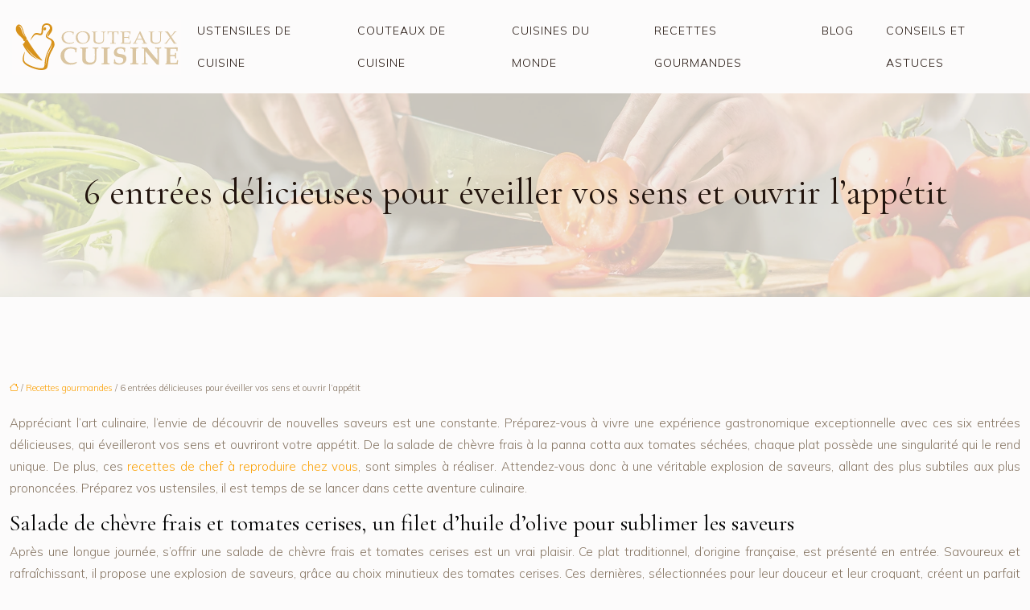

--- FILE ---
content_type: text/html; charset=UTF-8
request_url: https://www.couteaux-cuisine.fr/6-entrees-delicieuses-pour-eveiller-vos-sens-et-ouvrir-l-appetit/
body_size: 12608
content:
<!DOCTYPE html>
<html lang="fr-FR">
<head>
<meta charset="UTF-8" />
<meta name="viewport" content="width=device-width">
<link rel="shortcut icon" href="/wp-content/uploads/2024/01/favicon.svg" /><script type="application/ld+json">
{
  "@context": "https://schema.org",
  "@type": "Article",
  "mainEntityOfPage": {
    "@type": "WebPage",
    "@id": "https://www.couteaux-cuisine.fr/6-entrees-delicieuses-pour-eveiller-vos-sens-et-ouvrir-l-appetit/"
  },
  "headline": "Éveiller les sens avec 6 entrées délicieuses : des recettes pour ouvrir l&#039;appétit",
  "description": "Éveillez vos sens avec 6 entrées délicieuses : salade de chèvre frais, cakes au saumon, quiche lorraine revisitée, tartare de foie gras, carpaccio de chou rouge et panna cotta aux tomates séchées.",
    "author": {
    "@type": "Person",
    "name": "netlinking_user",
    "url": "https://www.couteaux-cuisine.fr/author/netlinking_user"
  },
  "publisher": {
    "@type": "Organization",
    "name": "couteaux-cuisine",
    "logo": {
      "@type": "ImageObject",
      "url": "https://www.couteaux-cuisine.fr/wp-content/uploads/2024/01/couteaux-cuisine-2.svg"
    }
  },
  "datePublished": "2024-05-14T00:00:00+00:00",
  "dateModified": "2024-05-14T00:00:00+00:00"
}
</script>
<meta name='robots' content='max-image-preview:large' />
	<style>img:is([sizes="auto" i], [sizes^="auto," i]) { contain-intrinsic-size: 3000px 1500px }</style>
	<title>Éveiller les sens avec 6 entrées délicieuses : des recettes pour ouvrir l'appétit</title><meta name="description" content="Éveillez vos sens avec 6 entrées délicieuses : salade de chèvre frais, cakes au saumon, quiche lorraine revisitée, tartare de foie gras, carpaccio de chou rouge et panna cotta aux tomates séchées."><link rel='stylesheet' id='wp-block-library-css' href='https://www.couteaux-cuisine.fr/wp-includes/css/dist/block-library/style.min.css?ver=4d548a8173da93b201c0a4e4d13adc57' type='text/css' media='all' />
<style id='global-styles-inline-css' type='text/css'>
:root{--wp--preset--aspect-ratio--square: 1;--wp--preset--aspect-ratio--4-3: 4/3;--wp--preset--aspect-ratio--3-4: 3/4;--wp--preset--aspect-ratio--3-2: 3/2;--wp--preset--aspect-ratio--2-3: 2/3;--wp--preset--aspect-ratio--16-9: 16/9;--wp--preset--aspect-ratio--9-16: 9/16;--wp--preset--color--black: #000000;--wp--preset--color--cyan-bluish-gray: #abb8c3;--wp--preset--color--white: #ffffff;--wp--preset--color--pale-pink: #f78da7;--wp--preset--color--vivid-red: #cf2e2e;--wp--preset--color--luminous-vivid-orange: #ff6900;--wp--preset--color--luminous-vivid-amber: #fcb900;--wp--preset--color--light-green-cyan: #7bdcb5;--wp--preset--color--vivid-green-cyan: #00d084;--wp--preset--color--pale-cyan-blue: #8ed1fc;--wp--preset--color--vivid-cyan-blue: #0693e3;--wp--preset--color--vivid-purple: #9b51e0;--wp--preset--color--base: #f9f9f9;--wp--preset--color--base-2: #ffffff;--wp--preset--color--contrast: #111111;--wp--preset--color--contrast-2: #636363;--wp--preset--color--contrast-3: #A4A4A4;--wp--preset--color--accent: #cfcabe;--wp--preset--color--accent-2: #c2a990;--wp--preset--color--accent-3: #d8613c;--wp--preset--color--accent-4: #b1c5a4;--wp--preset--color--accent-5: #b5bdbc;--wp--preset--gradient--vivid-cyan-blue-to-vivid-purple: linear-gradient(135deg,rgba(6,147,227,1) 0%,rgb(155,81,224) 100%);--wp--preset--gradient--light-green-cyan-to-vivid-green-cyan: linear-gradient(135deg,rgb(122,220,180) 0%,rgb(0,208,130) 100%);--wp--preset--gradient--luminous-vivid-amber-to-luminous-vivid-orange: linear-gradient(135deg,rgba(252,185,0,1) 0%,rgba(255,105,0,1) 100%);--wp--preset--gradient--luminous-vivid-orange-to-vivid-red: linear-gradient(135deg,rgba(255,105,0,1) 0%,rgb(207,46,46) 100%);--wp--preset--gradient--very-light-gray-to-cyan-bluish-gray: linear-gradient(135deg,rgb(238,238,238) 0%,rgb(169,184,195) 100%);--wp--preset--gradient--cool-to-warm-spectrum: linear-gradient(135deg,rgb(74,234,220) 0%,rgb(151,120,209) 20%,rgb(207,42,186) 40%,rgb(238,44,130) 60%,rgb(251,105,98) 80%,rgb(254,248,76) 100%);--wp--preset--gradient--blush-light-purple: linear-gradient(135deg,rgb(255,206,236) 0%,rgb(152,150,240) 100%);--wp--preset--gradient--blush-bordeaux: linear-gradient(135deg,rgb(254,205,165) 0%,rgb(254,45,45) 50%,rgb(107,0,62) 100%);--wp--preset--gradient--luminous-dusk: linear-gradient(135deg,rgb(255,203,112) 0%,rgb(199,81,192) 50%,rgb(65,88,208) 100%);--wp--preset--gradient--pale-ocean: linear-gradient(135deg,rgb(255,245,203) 0%,rgb(182,227,212) 50%,rgb(51,167,181) 100%);--wp--preset--gradient--electric-grass: linear-gradient(135deg,rgb(202,248,128) 0%,rgb(113,206,126) 100%);--wp--preset--gradient--midnight: linear-gradient(135deg,rgb(2,3,129) 0%,rgb(40,116,252) 100%);--wp--preset--gradient--gradient-1: linear-gradient(to bottom, #cfcabe 0%, #F9F9F9 100%);--wp--preset--gradient--gradient-2: linear-gradient(to bottom, #C2A990 0%, #F9F9F9 100%);--wp--preset--gradient--gradient-3: linear-gradient(to bottom, #D8613C 0%, #F9F9F9 100%);--wp--preset--gradient--gradient-4: linear-gradient(to bottom, #B1C5A4 0%, #F9F9F9 100%);--wp--preset--gradient--gradient-5: linear-gradient(to bottom, #B5BDBC 0%, #F9F9F9 100%);--wp--preset--gradient--gradient-6: linear-gradient(to bottom, #A4A4A4 0%, #F9F9F9 100%);--wp--preset--gradient--gradient-7: linear-gradient(to bottom, #cfcabe 50%, #F9F9F9 50%);--wp--preset--gradient--gradient-8: linear-gradient(to bottom, #C2A990 50%, #F9F9F9 50%);--wp--preset--gradient--gradient-9: linear-gradient(to bottom, #D8613C 50%, #F9F9F9 50%);--wp--preset--gradient--gradient-10: linear-gradient(to bottom, #B1C5A4 50%, #F9F9F9 50%);--wp--preset--gradient--gradient-11: linear-gradient(to bottom, #B5BDBC 50%, #F9F9F9 50%);--wp--preset--gradient--gradient-12: linear-gradient(to bottom, #A4A4A4 50%, #F9F9F9 50%);--wp--preset--font-size--small: 13px;--wp--preset--font-size--medium: 20px;--wp--preset--font-size--large: 36px;--wp--preset--font-size--x-large: 42px;--wp--preset--spacing--20: min(1.5rem, 2vw);--wp--preset--spacing--30: min(2.5rem, 3vw);--wp--preset--spacing--40: min(4rem, 5vw);--wp--preset--spacing--50: min(6.5rem, 8vw);--wp--preset--spacing--60: min(10.5rem, 13vw);--wp--preset--spacing--70: 3.38rem;--wp--preset--spacing--80: 5.06rem;--wp--preset--spacing--10: 1rem;--wp--preset--shadow--natural: 6px 6px 9px rgba(0, 0, 0, 0.2);--wp--preset--shadow--deep: 12px 12px 50px rgba(0, 0, 0, 0.4);--wp--preset--shadow--sharp: 6px 6px 0px rgba(0, 0, 0, 0.2);--wp--preset--shadow--outlined: 6px 6px 0px -3px rgba(255, 255, 255, 1), 6px 6px rgba(0, 0, 0, 1);--wp--preset--shadow--crisp: 6px 6px 0px rgba(0, 0, 0, 1);}:root { --wp--style--global--content-size: 1320px;--wp--style--global--wide-size: 1920px; }:where(body) { margin: 0; }.wp-site-blocks { padding-top: var(--wp--style--root--padding-top); padding-bottom: var(--wp--style--root--padding-bottom); }.has-global-padding { padding-right: var(--wp--style--root--padding-right); padding-left: var(--wp--style--root--padding-left); }.has-global-padding > .alignfull { margin-right: calc(var(--wp--style--root--padding-right) * -1); margin-left: calc(var(--wp--style--root--padding-left) * -1); }.has-global-padding :where(:not(.alignfull.is-layout-flow) > .has-global-padding:not(.wp-block-block, .alignfull)) { padding-right: 0; padding-left: 0; }.has-global-padding :where(:not(.alignfull.is-layout-flow) > .has-global-padding:not(.wp-block-block, .alignfull)) > .alignfull { margin-left: 0; margin-right: 0; }.wp-site-blocks > .alignleft { float: left; margin-right: 2em; }.wp-site-blocks > .alignright { float: right; margin-left: 2em; }.wp-site-blocks > .aligncenter { justify-content: center; margin-left: auto; margin-right: auto; }:where(.wp-site-blocks) > * { margin-block-start: 1.2rem; margin-block-end: 0; }:where(.wp-site-blocks) > :first-child { margin-block-start: 0; }:where(.wp-site-blocks) > :last-child { margin-block-end: 0; }:root { --wp--style--block-gap: 1.2rem; }:root :where(.is-layout-flow) > :first-child{margin-block-start: 0;}:root :where(.is-layout-flow) > :last-child{margin-block-end: 0;}:root :where(.is-layout-flow) > *{margin-block-start: 1.2rem;margin-block-end: 0;}:root :where(.is-layout-constrained) > :first-child{margin-block-start: 0;}:root :where(.is-layout-constrained) > :last-child{margin-block-end: 0;}:root :where(.is-layout-constrained) > *{margin-block-start: 1.2rem;margin-block-end: 0;}:root :where(.is-layout-flex){gap: 1.2rem;}:root :where(.is-layout-grid){gap: 1.2rem;}.is-layout-flow > .alignleft{float: left;margin-inline-start: 0;margin-inline-end: 2em;}.is-layout-flow > .alignright{float: right;margin-inline-start: 2em;margin-inline-end: 0;}.is-layout-flow > .aligncenter{margin-left: auto !important;margin-right: auto !important;}.is-layout-constrained > .alignleft{float: left;margin-inline-start: 0;margin-inline-end: 2em;}.is-layout-constrained > .alignright{float: right;margin-inline-start: 2em;margin-inline-end: 0;}.is-layout-constrained > .aligncenter{margin-left: auto !important;margin-right: auto !important;}.is-layout-constrained > :where(:not(.alignleft):not(.alignright):not(.alignfull)){max-width: var(--wp--style--global--content-size);margin-left: auto !important;margin-right: auto !important;}.is-layout-constrained > .alignwide{max-width: var(--wp--style--global--wide-size);}body .is-layout-flex{display: flex;}.is-layout-flex{flex-wrap: wrap;align-items: center;}.is-layout-flex > :is(*, div){margin: 0;}body .is-layout-grid{display: grid;}.is-layout-grid > :is(*, div){margin: 0;}body{--wp--style--root--padding-top: 0px;--wp--style--root--padding-right: var(--wp--preset--spacing--50);--wp--style--root--padding-bottom: 0px;--wp--style--root--padding-left: var(--wp--preset--spacing--50);}a:where(:not(.wp-element-button)){text-decoration: underline;}:root :where(a:where(:not(.wp-element-button)):hover){text-decoration: none;}:root :where(.wp-element-button, .wp-block-button__link){background-color: var(--wp--preset--color--contrast);border-radius: .33rem;border-color: var(--wp--preset--color--contrast);border-width: 0;color: var(--wp--preset--color--base);font-family: inherit;font-size: var(--wp--preset--font-size--small);font-style: normal;font-weight: 500;line-height: inherit;padding-top: 0.6rem;padding-right: 1rem;padding-bottom: 0.6rem;padding-left: 1rem;text-decoration: none;}:root :where(.wp-element-button:hover, .wp-block-button__link:hover){background-color: var(--wp--preset--color--contrast-2);border-color: var(--wp--preset--color--contrast-2);color: var(--wp--preset--color--base);}:root :where(.wp-element-button:focus, .wp-block-button__link:focus){background-color: var(--wp--preset--color--contrast-2);border-color: var(--wp--preset--color--contrast-2);color: var(--wp--preset--color--base);outline-color: var(--wp--preset--color--contrast);outline-offset: 2px;outline-style: dotted;outline-width: 1px;}:root :where(.wp-element-button:active, .wp-block-button__link:active){background-color: var(--wp--preset--color--contrast);color: var(--wp--preset--color--base);}:root :where(.wp-element-caption, .wp-block-audio figcaption, .wp-block-embed figcaption, .wp-block-gallery figcaption, .wp-block-image figcaption, .wp-block-table figcaption, .wp-block-video figcaption){color: var(--wp--preset--color--contrast-2);font-family: var(--wp--preset--font-family--body);font-size: 0.8rem;}.has-black-color{color: var(--wp--preset--color--black) !important;}.has-cyan-bluish-gray-color{color: var(--wp--preset--color--cyan-bluish-gray) !important;}.has-white-color{color: var(--wp--preset--color--white) !important;}.has-pale-pink-color{color: var(--wp--preset--color--pale-pink) !important;}.has-vivid-red-color{color: var(--wp--preset--color--vivid-red) !important;}.has-luminous-vivid-orange-color{color: var(--wp--preset--color--luminous-vivid-orange) !important;}.has-luminous-vivid-amber-color{color: var(--wp--preset--color--luminous-vivid-amber) !important;}.has-light-green-cyan-color{color: var(--wp--preset--color--light-green-cyan) !important;}.has-vivid-green-cyan-color{color: var(--wp--preset--color--vivid-green-cyan) !important;}.has-pale-cyan-blue-color{color: var(--wp--preset--color--pale-cyan-blue) !important;}.has-vivid-cyan-blue-color{color: var(--wp--preset--color--vivid-cyan-blue) !important;}.has-vivid-purple-color{color: var(--wp--preset--color--vivid-purple) !important;}.has-base-color{color: var(--wp--preset--color--base) !important;}.has-base-2-color{color: var(--wp--preset--color--base-2) !important;}.has-contrast-color{color: var(--wp--preset--color--contrast) !important;}.has-contrast-2-color{color: var(--wp--preset--color--contrast-2) !important;}.has-contrast-3-color{color: var(--wp--preset--color--contrast-3) !important;}.has-accent-color{color: var(--wp--preset--color--accent) !important;}.has-accent-2-color{color: var(--wp--preset--color--accent-2) !important;}.has-accent-3-color{color: var(--wp--preset--color--accent-3) !important;}.has-accent-4-color{color: var(--wp--preset--color--accent-4) !important;}.has-accent-5-color{color: var(--wp--preset--color--accent-5) !important;}.has-black-background-color{background-color: var(--wp--preset--color--black) !important;}.has-cyan-bluish-gray-background-color{background-color: var(--wp--preset--color--cyan-bluish-gray) !important;}.has-white-background-color{background-color: var(--wp--preset--color--white) !important;}.has-pale-pink-background-color{background-color: var(--wp--preset--color--pale-pink) !important;}.has-vivid-red-background-color{background-color: var(--wp--preset--color--vivid-red) !important;}.has-luminous-vivid-orange-background-color{background-color: var(--wp--preset--color--luminous-vivid-orange) !important;}.has-luminous-vivid-amber-background-color{background-color: var(--wp--preset--color--luminous-vivid-amber) !important;}.has-light-green-cyan-background-color{background-color: var(--wp--preset--color--light-green-cyan) !important;}.has-vivid-green-cyan-background-color{background-color: var(--wp--preset--color--vivid-green-cyan) !important;}.has-pale-cyan-blue-background-color{background-color: var(--wp--preset--color--pale-cyan-blue) !important;}.has-vivid-cyan-blue-background-color{background-color: var(--wp--preset--color--vivid-cyan-blue) !important;}.has-vivid-purple-background-color{background-color: var(--wp--preset--color--vivid-purple) !important;}.has-base-background-color{background-color: var(--wp--preset--color--base) !important;}.has-base-2-background-color{background-color: var(--wp--preset--color--base-2) !important;}.has-contrast-background-color{background-color: var(--wp--preset--color--contrast) !important;}.has-contrast-2-background-color{background-color: var(--wp--preset--color--contrast-2) !important;}.has-contrast-3-background-color{background-color: var(--wp--preset--color--contrast-3) !important;}.has-accent-background-color{background-color: var(--wp--preset--color--accent) !important;}.has-accent-2-background-color{background-color: var(--wp--preset--color--accent-2) !important;}.has-accent-3-background-color{background-color: var(--wp--preset--color--accent-3) !important;}.has-accent-4-background-color{background-color: var(--wp--preset--color--accent-4) !important;}.has-accent-5-background-color{background-color: var(--wp--preset--color--accent-5) !important;}.has-black-border-color{border-color: var(--wp--preset--color--black) !important;}.has-cyan-bluish-gray-border-color{border-color: var(--wp--preset--color--cyan-bluish-gray) !important;}.has-white-border-color{border-color: var(--wp--preset--color--white) !important;}.has-pale-pink-border-color{border-color: var(--wp--preset--color--pale-pink) !important;}.has-vivid-red-border-color{border-color: var(--wp--preset--color--vivid-red) !important;}.has-luminous-vivid-orange-border-color{border-color: var(--wp--preset--color--luminous-vivid-orange) !important;}.has-luminous-vivid-amber-border-color{border-color: var(--wp--preset--color--luminous-vivid-amber) !important;}.has-light-green-cyan-border-color{border-color: var(--wp--preset--color--light-green-cyan) !important;}.has-vivid-green-cyan-border-color{border-color: var(--wp--preset--color--vivid-green-cyan) !important;}.has-pale-cyan-blue-border-color{border-color: var(--wp--preset--color--pale-cyan-blue) !important;}.has-vivid-cyan-blue-border-color{border-color: var(--wp--preset--color--vivid-cyan-blue) !important;}.has-vivid-purple-border-color{border-color: var(--wp--preset--color--vivid-purple) !important;}.has-base-border-color{border-color: var(--wp--preset--color--base) !important;}.has-base-2-border-color{border-color: var(--wp--preset--color--base-2) !important;}.has-contrast-border-color{border-color: var(--wp--preset--color--contrast) !important;}.has-contrast-2-border-color{border-color: var(--wp--preset--color--contrast-2) !important;}.has-contrast-3-border-color{border-color: var(--wp--preset--color--contrast-3) !important;}.has-accent-border-color{border-color: var(--wp--preset--color--accent) !important;}.has-accent-2-border-color{border-color: var(--wp--preset--color--accent-2) !important;}.has-accent-3-border-color{border-color: var(--wp--preset--color--accent-3) !important;}.has-accent-4-border-color{border-color: var(--wp--preset--color--accent-4) !important;}.has-accent-5-border-color{border-color: var(--wp--preset--color--accent-5) !important;}.has-vivid-cyan-blue-to-vivid-purple-gradient-background{background: var(--wp--preset--gradient--vivid-cyan-blue-to-vivid-purple) !important;}.has-light-green-cyan-to-vivid-green-cyan-gradient-background{background: var(--wp--preset--gradient--light-green-cyan-to-vivid-green-cyan) !important;}.has-luminous-vivid-amber-to-luminous-vivid-orange-gradient-background{background: var(--wp--preset--gradient--luminous-vivid-amber-to-luminous-vivid-orange) !important;}.has-luminous-vivid-orange-to-vivid-red-gradient-background{background: var(--wp--preset--gradient--luminous-vivid-orange-to-vivid-red) !important;}.has-very-light-gray-to-cyan-bluish-gray-gradient-background{background: var(--wp--preset--gradient--very-light-gray-to-cyan-bluish-gray) !important;}.has-cool-to-warm-spectrum-gradient-background{background: var(--wp--preset--gradient--cool-to-warm-spectrum) !important;}.has-blush-light-purple-gradient-background{background: var(--wp--preset--gradient--blush-light-purple) !important;}.has-blush-bordeaux-gradient-background{background: var(--wp--preset--gradient--blush-bordeaux) !important;}.has-luminous-dusk-gradient-background{background: var(--wp--preset--gradient--luminous-dusk) !important;}.has-pale-ocean-gradient-background{background: var(--wp--preset--gradient--pale-ocean) !important;}.has-electric-grass-gradient-background{background: var(--wp--preset--gradient--electric-grass) !important;}.has-midnight-gradient-background{background: var(--wp--preset--gradient--midnight) !important;}.has-gradient-1-gradient-background{background: var(--wp--preset--gradient--gradient-1) !important;}.has-gradient-2-gradient-background{background: var(--wp--preset--gradient--gradient-2) !important;}.has-gradient-3-gradient-background{background: var(--wp--preset--gradient--gradient-3) !important;}.has-gradient-4-gradient-background{background: var(--wp--preset--gradient--gradient-4) !important;}.has-gradient-5-gradient-background{background: var(--wp--preset--gradient--gradient-5) !important;}.has-gradient-6-gradient-background{background: var(--wp--preset--gradient--gradient-6) !important;}.has-gradient-7-gradient-background{background: var(--wp--preset--gradient--gradient-7) !important;}.has-gradient-8-gradient-background{background: var(--wp--preset--gradient--gradient-8) !important;}.has-gradient-9-gradient-background{background: var(--wp--preset--gradient--gradient-9) !important;}.has-gradient-10-gradient-background{background: var(--wp--preset--gradient--gradient-10) !important;}.has-gradient-11-gradient-background{background: var(--wp--preset--gradient--gradient-11) !important;}.has-gradient-12-gradient-background{background: var(--wp--preset--gradient--gradient-12) !important;}.has-small-font-size{font-size: var(--wp--preset--font-size--small) !important;}.has-medium-font-size{font-size: var(--wp--preset--font-size--medium) !important;}.has-large-font-size{font-size: var(--wp--preset--font-size--large) !important;}.has-x-large-font-size{font-size: var(--wp--preset--font-size--x-large) !important;}
:root :where(.wp-block-pullquote){border-radius: var(--wp--preset--spacing--20);font-family: var(--wp--preset--font-family--heading);font-size: var(--wp--preset--font-size--x-large);font-style: italic;font-weight: 400;letter-spacing: 0em;line-height: 1.5;padding-top: var(--wp--preset--spacing--40);padding-bottom: var(--wp--preset--spacing--40);}
:root :where(.wp-block-pullquote cite){font-family: var(--wp--preset--font-family--body);font-size: var(--wp--preset--font-size--medium);font-style: normal;}
:root :where(.wp-block-avatar img){border-radius: 90px;}
:root :where(.wp-block-buttons-is-layout-flow) > :first-child{margin-block-start: 0;}:root :where(.wp-block-buttons-is-layout-flow) > :last-child{margin-block-end: 0;}:root :where(.wp-block-buttons-is-layout-flow) > *{margin-block-start: 0.7rem;margin-block-end: 0;}:root :where(.wp-block-buttons-is-layout-constrained) > :first-child{margin-block-start: 0;}:root :where(.wp-block-buttons-is-layout-constrained) > :last-child{margin-block-end: 0;}:root :where(.wp-block-buttons-is-layout-constrained) > *{margin-block-start: 0.7rem;margin-block-end: 0;}:root :where(.wp-block-buttons-is-layout-flex){gap: 0.7rem;}:root :where(.wp-block-buttons-is-layout-grid){gap: 0.7rem;}
:root :where(.wp-block-calendar table, .wp-block-calendar th){color: var(--wp--preset--color--contrast);}:root :where(.wp-block-calendar.wp-block-calendar table:where(:not(.has-text-color)) th){background-color:var(--wp--preset--color--contrast-2);color:var(--wp--preset--color--base);border-color:var(--wp--preset--color--contrast-2)}:root :where(.wp-block-calendar table:where(:not(.has-text-color)) td){border-color:var(--wp--preset--color--contrast-2)}
:root :where(.wp-block-categories){padding-right: 0px;padding-left: 0px;}:root :where(.wp-block-categories){list-style-type:none;}:root :where(.wp-block-categories li){margin-bottom: 0.5rem;}
:root :where(.wp-block-code){background-color: var(--wp--preset--color--base-2);border-radius: var(--wp--preset--spacing--20);border-color: var(--wp--preset--color--contrast);color: var(--wp--preset--color--contrast-2);font-size: var(--wp--preset--font-size--medium);font-style: normal;font-weight: 400;line-height: 1.6;padding-top: calc(var(--wp--preset--spacing--30) + 0.75rem);padding-right: calc(var(--wp--preset--spacing--30) + 0.75rem);padding-bottom: calc(var(--wp--preset--spacing--30) + 0.75rem);padding-left: calc(var(--wp--preset--spacing--30) + 0.75rem);}
:root :where(.wp-block-comment-author-name){color: var(--wp--preset--color--contrast);font-size: var(--wp--preset--font-size--small);font-style: normal;font-weight: 600;}
:root :where(.wp-block-comment-author-name a:where(:not(.wp-element-button))){text-decoration: none;}
:root :where(.wp-block-comment-author-name a:where(:not(.wp-element-button)):hover){text-decoration: none;}
:root :where(.wp-block-comment-content){font-size: var(--wp--preset--font-size--small);margin-top: var(--wp--preset--spacing--20);margin-bottom: var(--wp--preset--spacing--20);}
:root :where(.wp-block-comment-date){color: var(--wp--preset--color--contrast-2);font-size: var(--wp--preset--font-size--small);margin-top: 0px;margin-bottom: 0px;}
:root :where(.wp-block-comment-date a:where(:not(.wp-element-button))){color: var(--wp--preset--color--contrast-2);text-decoration: none;}
:root :where(.wp-block-comment-date a:where(:not(.wp-element-button)):hover){text-decoration: none;}
:root :where(.wp-block-comment-edit-link){font-size: var(--wp--preset--font-size--small);}
:root :where(.wp-block-comment-edit-link a:where(:not(.wp-element-button))){color: var(--wp--preset--color--contrast-2);text-decoration: none;}
:root :where(.wp-block-comment-edit-link a:where(:not(.wp-element-button)):hover){text-decoration: none;}
:root :where(.wp-block-comment-reply-link){font-size: var(--wp--preset--font-size--small);}
:root :where(.wp-block-comment-reply-link a:where(:not(.wp-element-button))){color: var(--wp--preset--color--contrast-2);text-decoration: none;}
:root :where(.wp-block-comment-reply-link a:where(:not(.wp-element-button)):hover){text-decoration: none;}
:root :where(.wp-block-post-comments-form textarea, .wp-block-post-comments-form input){border-radius:.33rem}
:root :where(.wp-block-comments-pagination){font-size: var(--wp--preset--font-size--small);}
:root :where(.wp-block-comments-pagination-next){font-size: var(--wp--preset--font-size--small);}
:root :where(.wp-block-comments-pagination-numbers){font-size: var(--wp--preset--font-size--small);}
:root :where(.wp-block-comments-pagination-previous){font-size: var(--wp--preset--font-size--small);}
:root :where(.wp-block-footnotes){font-size: var(--wp--preset--font-size--small);}
:root :where(.wp-block-gallery){margin-bottom: var(--wp--preset--spacing--50);}
:root :where(.wp-block-list){padding-left: var(--wp--preset--spacing--10);}
:root :where(.wp-block-loginout input){border-radius:.33rem;padding:calc(0.667em + 2px);border:1px solid #949494;}
:root :where(.wp-block-navigation){font-weight: 500;}
:root :where(.wp-block-navigation a:where(:not(.wp-element-button))){text-decoration: none;}
:root :where(.wp-block-navigation a:where(:not(.wp-element-button)):hover){text-decoration: none;}
:root :where(.wp-block-post-author){font-size: var(--wp--preset--font-size--small);}
:root :where(.wp-block-post-author-name){font-size: var(--wp--preset--font-size--small);}
:root :where(.wp-block-post-author-name a:where(:not(.wp-element-button))){text-decoration: none;}
:root :where(.wp-block-post-author-name a:where(:not(.wp-element-button)):hover){text-decoration: none;}
:root :where(.wp-block-post-date){color: var(--wp--preset--color--contrast-2);font-size: var(--wp--preset--font-size--small);}
:root :where(.wp-block-post-date a:where(:not(.wp-element-button))){color: var(--wp--preset--color--contrast-2);text-decoration: none;}
:root :where(.wp-block-post-date a:where(:not(.wp-element-button)):hover){text-decoration: none;}
:root :where(.wp-block-post-excerpt){line-height: 1.6;}
:root :where(.wp-block-post-featured-image img, .wp-block-post-featured-image .block-editor-media-placeholder, .wp-block-post-featured-image .wp-block-post-featured-image__overlay){border-radius: var(--wp--preset--spacing--20);}
:root :where(.wp-block-post-terms){font-size: var(--wp--preset--font-size--small);}:root :where(.wp-block-post-terms .wp-block-post-terms__prefix){color: var(--wp--preset--color--contrast-2);}
:root :where(.wp-block-post-terms a:where(:not(.wp-element-button))){text-decoration: none;}
:root :where(.wp-block-post-terms a:where(:not(.wp-element-button)):hover){text-decoration: none;}
:root :where(.wp-block-post-title a:where(:not(.wp-element-button))){text-decoration: none;}
:root :where(.wp-block-post-title a:where(:not(.wp-element-button)):hover){text-decoration: none;}
:root :where(.wp-block-query-title span){font-style: italic;}
:root :where(.wp-block-query-no-results){padding-top: var(--wp--preset--spacing--30);}
:root :where(.wp-block-quote){background-color: var(--wp--preset--color--base-2);border-radius: var(--wp--preset--spacing--20);font-family: var(--wp--preset--font-family--heading);font-size: var(--wp--preset--font-size--large);font-style: italic;line-height: 1.3;padding-top: calc(var(--wp--preset--spacing--30) + 0.75rem);padding-right: calc(var(--wp--preset--spacing--30) + 0.75rem);padding-bottom: calc(var(--wp--preset--spacing--30) + 0.75rem);padding-left: calc(var(--wp--preset--spacing--30) + 0.75rem);}:root :where(.wp-block-quote :where(p)){margin-block-start:0;margin-block-end:calc(var(--wp--preset--spacing--10) + 0.5rem);}:root :where(.wp-block-quote :where(:last-child)){margin-block-end:0;}:root :where(.wp-block-quote.has-text-align-right.is-style-plain, .rtl .is-style-plain.wp-block-quote:not(.has-text-align-center):not(.has-text-align-left)){border-width: 0 2px 0 0;padding-left:calc(var(--wp--preset--spacing--20) + 0.5rem);padding-right:calc(var(--wp--preset--spacing--20) + 0.5rem);}:root :where(.wp-block-quote.has-text-align-left.is-style-plain, body:not(.rtl) .is-style-plain.wp-block-quote:not(.has-text-align-center):not(.has-text-align-right)){border-width: 0 0 0 2px;padding-left:calc(var(--wp--preset--spacing--20) + 0.5rem);padding-right:calc(var(--wp--preset--spacing--20) + 0.5rem)}
:root :where(.wp-block-quote cite){font-family: var(--wp--preset--font-family--body);font-size: var(--wp--preset--font-size--small);font-style: normal;}
:root :where(.wp-block-search .wp-block-search__label, .wp-block-search .wp-block-search__input, .wp-block-search .wp-block-search__button){font-size: var(--wp--preset--font-size--small);}:root :where(.wp-block-search .wp-block-search__input){border-radius:.33rem}
:root :where(.wp-block-search .wp-element-button,.wp-block-search  .wp-block-button__link){border-radius: .33rem;}
:root :where(.wp-block-separator){border-color: currentColor;border-width: 0 0 1px 0;border-style: solid;color: var(--wp--preset--color--contrast);}:root :where(.wp-block-separator){}:root :where(.wp-block-separator:not(.is-style-wide):not(.is-style-dots):not(.alignwide):not(.alignfull)){width: var(--wp--preset--spacing--60)}
:root :where(.wp-block-site-tagline){color: var(--wp--preset--color--contrast-2);font-size: var(--wp--preset--font-size--small);}
:root :where(.wp-block-site-title){font-family: var(--wp--preset--font-family--body);font-size: 1.2rem;font-style: normal;font-weight: 600;}
:root :where(.wp-block-site-title a:where(:not(.wp-element-button))){text-decoration: none;}
:root :where(.wp-block-site-title a:where(:not(.wp-element-button)):hover){text-decoration: none;}
</style>
<link rel='stylesheet' id='default-css' href='https://www.couteaux-cuisine.fr/wp-content/themes/factory-templates-4/style.css?ver=4d548a8173da93b201c0a4e4d13adc57' type='text/css' media='all' />
<link rel='stylesheet' id='bootstrap5-css' href='https://www.couteaux-cuisine.fr/wp-content/themes/factory-templates-4/css/bootstrap.min.css?ver=4d548a8173da93b201c0a4e4d13adc57' type='text/css' media='all' />
<link rel='stylesheet' id='bootstrap-icon-css' href='https://www.couteaux-cuisine.fr/wp-content/themes/factory-templates-4/css/bootstrap-icons.css?ver=4d548a8173da93b201c0a4e4d13adc57' type='text/css' media='all' />
<link rel='stylesheet' id='global-css' href='https://www.couteaux-cuisine.fr/wp-content/themes/factory-templates-4/css/global.css?ver=4d548a8173da93b201c0a4e4d13adc57' type='text/css' media='all' />
<link rel='stylesheet' id='custom-post-css' href='https://www.couteaux-cuisine.fr/wp-content/themes/factory-templates-4/css/custom-post.css?ver=4d548a8173da93b201c0a4e4d13adc57' type='text/css' media='all' />
<script type="text/javascript" src="https://code.jquery.com/jquery-3.2.1.min.js?ver=4d548a8173da93b201c0a4e4d13adc57" id="jquery3.2.1-js"></script>
<script type="text/javascript" src="https://www.couteaux-cuisine.fr/wp-content/themes/factory-templates-4/js/fn.js?ver=4d548a8173da93b201c0a4e4d13adc57" id="default_script-js"></script>
<link rel="https://api.w.org/" href="https://www.couteaux-cuisine.fr/wp-json/" /><link rel="alternate" title="JSON" type="application/json" href="https://www.couteaux-cuisine.fr/wp-json/wp/v2/posts/202" /><link rel="EditURI" type="application/rsd+xml" title="RSD" href="https://www.couteaux-cuisine.fr/xmlrpc.php?rsd" />
<link rel="canonical" href="https://www.couteaux-cuisine.fr/6-entrees-delicieuses-pour-eveiller-vos-sens-et-ouvrir-l-appetit/" />
<link rel='shortlink' href='https://www.couteaux-cuisine.fr/?p=202' />
<link rel="alternate" title="oEmbed (JSON)" type="application/json+oembed" href="https://www.couteaux-cuisine.fr/wp-json/oembed/1.0/embed?url=https%3A%2F%2Fwww.couteaux-cuisine.fr%2F6-entrees-delicieuses-pour-eveiller-vos-sens-et-ouvrir-l-appetit%2F" />
<link rel="alternate" title="oEmbed (XML)" type="text/xml+oembed" href="https://www.couteaux-cuisine.fr/wp-json/oembed/1.0/embed?url=https%3A%2F%2Fwww.couteaux-cuisine.fr%2F6-entrees-delicieuses-pour-eveiller-vos-sens-et-ouvrir-l-appetit%2F&#038;format=xml" />
 
<meta name="google-site-verification" content="IIckdOXVPYGibQ3p0m-J1femTjEKRD2k8zr10Od5lvg" />
<link href="https://fonts.googleapis.com/css2?family=Cormorant+Garamond&family=Mulish:wght@300&display=swap" rel="stylesheet"> 
<style type="text/css">
.default_color_background,.menu-bars{background-color : #d8921a }.default_color_text,a,h1 span,h2 span,h3 span,h4 span,h5 span,h6 span{color :#d8921a }.navigation li a,.navigation li.disabled,.navigation li.active a,.owl-dots .owl-dot.active span,.owl-dots .owl-dot:hover span{background-color: #d8921a;}
.block-spc{border-color:#d8921a}
.page-content a{color : #fba106 }.page-content a:hover{color : #CEB992 }.home .body-content a{color : #fba106 }.home .body-content a:hover{color : #CEB992 }body:not(.home) .main-navigation{background-color:#FCFBFB}.main-navigation nav li{padding:0 10px;}.main-navigation.scrolled{background-color:#FCFBFB;}.main-navigation .logo-main{height: auto;}.main-navigation  .logo-sticky{height: auto;}.main-navigation .sub-menu{background-color: #ffffff;}nav li a{font-size:14px;}nav li a{line-height:40px;}nav li a{color:#22140d!important;}nav li:hover > a,.current-menu-item > a{color:#d8921a!important;}.archive #mask{background-color: rgb(255,255,255,0.6)}.archive h1{color:#22140d!important;}.category .subheader,.single .subheader{padding:100px 0px }.archive h1{text-align:center!important;} .archive h1{font-size:45px}  .archive h2{font-size:29px} .archive h2 a{color:#22140d!important;}.archive .readmore{background-color:#d3bf9c;}.archive .readmore{color:#ffffff;}.archive .readmore:hover{background-color:#22140D;}.archive .readmore:hover{color:#ffffff;}.archive .readmore{padding:8px 20px;}.archive .readmore{border-width: 0px}.single h1{color:#22140d!important;}.single .the-post h2{color:#000!important;}.single .the-post h3{color:#000!important;}.single .the-post h4{color:#000!important;}.single .the-post h5{color:#000!important;}.single .the-post h6{color:#000!important;} .single .post-content a{color:#fba106} .single .post-content a:hover{color:#CEB992}.single h1{text-align:center!important;}.single h1{font-size: 45px}.single h2{font-size: 28px}.single h3{font-size: 25px}.single h4{font-size: 23px}.single h5{font-size: 21px}.single h6{font-size: 20px}footer{background-position:top } #back_to_top{background-color:#d8921a;}#back_to_top i, #back_to_top svg{color:#fff;} footer{padding:100px 0 0px} #back_to_top {padding:3px 9px 6px;}</style>
<style>:root {
    --color-primary: #d8921a;
    --color-primary-light: #ffbd21;
    --color-primary-dark: #976612;
    --color-primary-hover: #c28317;
    --color-primary-muted: #ffe929;
            --color-background: #FCFBFB;
    --color-text: #000000;
} </style>
<style id="custom-st" type="text/css">
body{color:#867563;font-family:'Mulish',sans-serif;font-weight:300;font-style:normal;font-size:15px;line-height:27px;}h1,h2,h3,h4,h5,h6 {font-family:'Cormorant Garamond',serif;font-weight:400;line-height:1;}.navbar-toggler{border:none}nav li a {font-weight:500;text-transform:uppercase;letter-spacing:1px;}.sub-menu li a{line-height:30px;}.main-navigation .menu-item-has-children::after {top:8px;color:#d8921a;}.bi-check::before{color:#CEB992;font-size:20px;font-weight:600 !important;}footer{color:#fff;font-size:15px;}#back_to_top svg {width:20px;}#inactive,.to-top {box-shadow:none;z-index:3;}.widget_footer img{margin-bottom:14px;}footer .footer-widget{font-family:Cormorant Garamond;font-weight:500;text-align:left;color:#ffffff;line-height:32px;font-size:24px!important;margin-bottom:30px!important;border-bottom:none!important;}.bi-chevron-right::before{font-weight:bold !important;font-size:12px;}footer .copyright{border-top:1px solid #FFFFFF40;padding:30px 50px;margin-top:50px;text-align:center;}.archive h2 {margin-bottom:0.5em;}.archive .readmore{letter-spacing:0.3px;font-size:13px;line-height:24px;font-weight:600;text-transform:uppercase;border-radius:2px;}.widget_sidebar{border-top:5px solid #d8921a;padding:30px 15px;background:#fff;margin-bottom:30px;}.widget_sidebar .sidebar-widget{border-bottom:none;font-family:Cormorant Garamond;font-weight:600;text-align:left;color:#29282d;line-height:32px;font-size:24px;}.single .sidebar-ma{text-align:left;}.single .all-post-content{margin-bottom:50px;}@media screen and (max-width:960px){.navbar-collapse{background:#d5c8b1;}.bg-st{background:none!important;}.puce-slider {display:none!important;}.text-intro{font-size:21px!important;}.classic-menu li a{padding:5px 0;}nav li a{line-height:25px;}.espspec{height:70px!important;}.parag,.reduit-col{padding-left:0!important;padding-right:0!important;}.bloc1 {background:#000;min-height:65vh !important;}.main-navigation .menu-item-has-children::after{top:4px;}h1{font-size:30px!important;}h2{font-size:20px!important;}h3{font-size:18px!important;}.category .subheader,.single .subheader {padding:70px 0px;}footer .copyright{padding:25px 50px;margin-top:0!important;}footer .widgets{padding:0 30px!important;}footer{padding:40px 0 0;}}</style>
</head> 

<body class="wp-singular post-template-default single single-post postid-202 single-format-standard wp-theme-factory-templates-4 catid-6" style="background-color: #FCFBFB;">

<div class="main-navigation  container-fluid is_sticky over-mobile">
<nav class="navbar navbar-expand-lg  container-xxl">

<a id="logo" href="https://www.couteaux-cuisine.fr">
<img class="logo-main" src="/wp-content/uploads/2024/01/couteaux-cuisine-2.svg"  width="auto"   height="auto"  alt="logo">
<img class="logo-sticky" src="/wp-content/uploads/2024/01/couteaux-cuisine-2.svg" width="auto" height="auto" alt="logo"></a>

    <button class="navbar-toggler" type="button" data-bs-toggle="collapse" data-bs-target="#navbarSupportedContent" aria-controls="navbarSupportedContent" aria-expanded="false" aria-label="Toggle navigation">
      <span class="navbar-toggler-icon"><i class="bi bi-list"></i></span>
    </button>

    <div class="collapse navbar-collapse" id="navbarSupportedContent">

<ul id="main-menu" class="classic-menu navbar-nav ms-auto mb-2 mb-lg-0"><li id="menu-item-218" class="menu-item menu-item-type-taxonomy menu-item-object-category"><a href="https://www.couteaux-cuisine.fr/ustensiles-de-cuisine/">Ustensiles de cuisine</a></li>
<li id="menu-item-214" class="menu-item menu-item-type-taxonomy menu-item-object-category"><a href="https://www.couteaux-cuisine.fr/couteaux-de-cuisine/">Couteaux de cuisine</a></li>
<li id="menu-item-215" class="menu-item menu-item-type-taxonomy menu-item-object-category"><a href="https://www.couteaux-cuisine.fr/cuisines-du-monde/">Cuisines du monde</a></li>
<li id="menu-item-216" class="menu-item menu-item-type-taxonomy menu-item-object-category current-post-ancestor current-menu-parent current-post-parent"><a href="https://www.couteaux-cuisine.fr/recettes-gourmandes/">Recettes gourmandes</a></li>
<li id="menu-item-217" class="menu-item menu-item-type-taxonomy menu-item-object-category"><a href="https://www.couteaux-cuisine.fr/blog/">Blog</a></li>
<li id="menu-item-213" class="menu-item menu-item-type-taxonomy menu-item-object-category"><a href="https://www.couteaux-cuisine.fr/conseils-et-astuces/">Conseils et astuces</a></li>
</ul>
</div>
</nav>
</div><!--menu-->
<div style="" class="body-content     ">
  

<div class="container-fluid subheader" style="background-position:top;background-image:url(/wp-content/uploads/2024/01/img-cat.webp);background-color:;">
<div id="mask" style="background:rgb(255,255,255,0.6);"></div>	
<div class="container-xxl"><h1 class="title">6 entrées délicieuses pour éveiller vos sens et ouvrir l&rsquo;appétit</h1></div></div>



<div class="post-content container-xxl"> 


<div class="row">
<div class="  col-xxl-9  col-md-12">	



<div class="all-post-content">

<div style="font-size: 11px" class="breadcrumb"><a href="/"><i class="bi bi-house"></i></a>&nbsp;/&nbsp;<a href="https://www.couteaux-cuisine.fr/recettes-gourmandes/">Recettes gourmandes</a>&nbsp;/&nbsp;6 entrées délicieuses pour éveiller vos sens et ouvrir l&rsquo;appétit</div>
<div class="the-post">






<p>Appréciant l’art culinaire, l’envie de découvrir de nouvelles saveurs est une constante. Préparez-vous à vivre une expérience gastronomique exceptionnelle avec ces six entrées délicieuses, qui éveilleront vos sens et ouvriront votre appétit. De la salade de chèvre frais à la panna cotta aux tomates séchées, chaque plat possède une singularité qui le rend unique. De plus, ces <a target="_blank" rel="" href="https://www.couteaux-cuisine.fr/epatez-vos-convives-en-cuisine-avec-des-recettes-de-chef-a-reproduire-chez-vous/">recettes de chef à reproduire chez vous</a>, sont simples à réaliser. Attendez-vous donc à une véritable explosion de saveurs, allant des plus subtiles aux plus prononcées. Préparez vos ustensiles, il est temps de se lancer dans cette aventure culinaire.</p>
<h2>Salade de chèvre frais et tomates cerises, un filet d’huile d’olive pour sublimer les saveurs</h2>
<p>Après une longue journée, s’offrir une salade de chèvre frais et tomates cerises est un vrai plaisir. Ce plat traditionnel, d’origine française, est présenté en entrée. Savoureux et rafraîchissant, il propose une explosion de saveurs, grâce au choix minutieux des tomates cerises. Ces dernières, sélectionnées pour leur douceur et leur croquant, créent un parfait équilibre avec la texture crémeuse du fromage au chèvre frais.</p>
<p>La qualité de l’huile d’olive utilisée pour sublimer ce plat est d’une importance capitale. Une huile d’olive vierge extra, obtenue à partir d’une première pression à froid, permet de préserver au mieux les saveurs et les bienfaits nutritionnels des ingrédients. De la même manière, marier les herbes et épices de manière judicieuse avec le chèvre frais peut transformer cette salade en une expérience culinaire inoubliable.</p>
<p>Dans l’univers des <a target="_blank" rel="" href="https://www.couteaux-cuisine.fr/comment-concocter-des-recettes-sante-gourmandes-sans-compromettre-le-gout/">recettes healthy gourmandes</a>, cette salade se distingue par son apport nutritif. Le chèvre frais est une source de protéines de haute qualité, tandis que les tomates cerises sont riches en vitamines et minéraux. Cette entrée est donc idéale pour tous ceux qui cherchent à allier plaisir gustatif et alimentation équilibrée.</p>
<p>Finalement, pour une présentation attrayante, quelques techniques culinaires peuvent être utilisées. Une mise en place soignée, des couleurs vibrantes et une garniture bien pensée contribuent à rendre cette salade encore plus appétissante.</p>
<h2>Petits cakes au saumon fumé, une entrée idéale pour éveiller les papilles</h2>
<p>Le saumon fumé s’inscrit depuis des siècles dans l’histoire de la gastronomie mondiale. Son goût unique et ses bienfaits nutritionnels sont reconnus par les gourmets et les professionnels de la santé. Apprécié pour sa richesse en protéines et en oméga-3, le saumon fumé s’intègre parfaitement dans de nombreux plats, y compris les petits cakes. Ces derniers, originaires d’Europe, se sont exportés à travers le globe, connaissant des variations régionales étonnantes. Chaque région interprétant à sa manière le cake au saumon fumé, de l’Amérique du Nord à l’Asie, en passant par l’Europe et l’Australie.</p>
<p>Pour réussir cette entrée idéale, la sélection du saumon fumé s’avère primordiale. Plusieurs critères sont à considérer, depuis le type de saumon jusqu’à la méthode de fumage. Opter pour un saumon sauvage, fumé de manière artisanale, garantit un produit de qualité supérieure. Et bien que le fumage industriel soit plus répandu, le fumage artisanal préserve davantage les qualités organoleptiques du poisson.</p>
<p>La présentation de ces petits cakes au saumon fumé joue un rôle essentiel. Une présentation soignée et créative rend ces entrées irrésistibles, éveillant à coup sûr les papilles des convives.</p>
<h2>Quiche lorraine revisitée avec des asperges vertes, préparation 20 minutes</h2>
<p>Une réinvention savoureuse de la fameuse quiche lorraine s’invite dans la cuisine française. Cette version agrémentée d’asperges vertes offre une expérience gustative unique. L’histoire de la quiche lorraine, originaire de la région Lorraine, témoigne de sa popularité et de son évolution constante. Des modifications créatives ont permis d’introduire de nouvelles saveurs, tout en respectant la recette originale.</p>
<p>Les asperges vertes apportent à cette quiche non seulement un goût unique, mais aussi de nombreux bienfaits pour la santé. Riche en vitamines et minéraux, la consommation d’asperges favorise le bien-être général. Pour en profiter, une attention particulière doit être accordée à leur choix et à leur conservation. Une asperge verte fraîche se reconnaît à son aspect brillant et à sa tige ferme.</p>
<p>Dans le cas de la quiche lorraine, une technique de pré-cuisson spécifique des asperges permet d’obtenir une texture idéale. Les asperges sont blanchies brièvement avant d’être incorporées à la quiche, ce qui garantit leur tendreté. Cette méthode permet de préparer la quiche en seulement 20 minutes.</p>
<p>La quiche lorraine aux asperges vertes est une option délicieuse et rapide pour une entrée. Les variations de cette recette traditionnelle ouvrent la voie à une exploration culinaire empreinte de créativité et de saveurs.</p>
<h2>Tartare de fruits secs et foie gras, assaisonné de sel poivre pour une explosion gustative</h2>
<p>Rien n’éveille les sens et ouvre l’appétit comme un tartare délicieusement préparé. Le tartare, un plat qui a fait son chemin à travers l’histoire de la cuisine mondiale, est associé à la viande ou au poisson cru. Mais imaginez une version qui allie le raffinement du foie gras à l’originalité des fruits secs. En effet, les fruits secs apportent une dimension nutritionnelle intéressante dans la création culinaire, notamment pour les entrées gastronomiques. Riches en fibres, vitamines et minéraux, ils offrent une texture croquante qui contraste agréablement avec le fondant du foie gras.</p>
<p>La préparation du foie gras nécessite une certaine technique et une attention particulière pour obtenir une saveur et une texture parfaite. Choisir un foie de haute qualité et le traiter avec soin est essentiel pour réussir un tartare parfait. La clé de la réussite réside dans l’assaisonnement. L’équilibre entre le sel et le poivre est crucial pour rehausser les saveurs sans écraser le goût.</p>
<p>Une fois le tartare prêt, l’art du dressage entre en scène. Une présentation esthétiquement plaisante éveille l’appétit et rend le plat encore plus délicieux. Quant à la texture et la température du tartare, elles jouent un rôle primordial dans l’expérience gustative. Un tartare de fruits secs et foie gras, servi à la bonne température, promet une véritable explosion de saveurs.</p>
<h2>Carpaccio de chou rouge à la crème fraîche, citron vert et vin blanc, une entrée facile et rafraîchissante</h2>
<p>Originaire de la cuisine italienne, le carpaccio s’est réinventé au fil des années, évoluant pour devenir un plat incontournable de la gastronomie moderne. Un exemple parfait de cette évolution est le carpaccio de chou rouge, une entrée facile et rafraîchissante, rehaussée par l’ajout de crème fraîche et de citron vert. Le chou rouge, riche en nutriments, apporte une multitude de bienfaits pour la santé, tandis que le citron vert et la crème fraîche créent un assaisonnement parfait, équilibrant la douceur du chou avec une touche d’acidité.</p>
<p>En matière de vin, sélectionner le vin blanc idéal pour accompagner ce plat peut être un défi. Toutefois, un vin blanc sec avec une acidité modérée complémente parfaitement les saveurs du carpaccio de chou rouge. Pour ceux qui cherchent à apporter une touche d’originalité à leur plat, des variations créatives du carpaccio sont possibles, comme l’ajout de fruits de saison ou de noix pour une texture contrastée.</p>
<p>La présentation joue un rôle essentiel pour rendre ce plat encore plus attrayant. Un dressage soigné, mettant en valeur les couleurs vives du chou rouge et du citron vert, peut transformer cette entrée facile en un véritable spectacle pour les yeux, stimulant ainsi l’appétit des convives avant même la première bouchée.</p>
<h2>Panna cotta aux tomates séchées et gousses d’ail confites, cuite à feu doux pour une douceur inattendue</h2>
<p>Plongeons dans un voyage culinaire qui débute par une entrée savoureuse, une panna cotta délicatement parfumée aux tomates séchées et gousses d’ail confites. Cette variante moderne du célèbre dessert italien offre un festival de saveurs et de textures qui éveillera à coup sûr vos sens et ouvrira l’appétit.</p>
<p>La tradition culinaire italienne nous offre la panna cotta, un dessert crémeux et doux. Mais son adaptation en entrée, accompagnée de tomates séchées et de gousses d’ail confites, est une innovation gustative. Cuites à feu doux, ces dernières révèlent une douceur inattendue qui se marie parfaitement à la texture fondante de la panna cotta. Leur préparation nécessite une technique culinaire délicate pour obtenir une consistance parfaitement lisse et un goût subtil.</p>
<p>Les tomates séchées apportent une note sucrée-salée et une touche de couleur à ce plat. Elles possèdent, de surcroît, des vertus nutritionnelles non négligeables, riches en vitamines A et C. Les gousses d’ail, pour leur part, sont confites à feu doux pour développer une saveur douce et légèrement sucrée, loin de leur piquant habituel. Elles sont reconnues pour leurs nombreux bienfaits sur la santé, notamment pour leur effet protecteur sur le système cardiovasculaire.</p>
<p>La panna cotta aux tomates séchées et gousses d’ail confites se décline en de multiples variations pour satisfaire les papilles les plus exigeantes. Chaque déclinaison est l’occasion de faire découvrir de nouvelles sensations gourmandes, tout en respectant l’équilibre et l’harmonie des saveurs.</p>

</div>







</div>

</div>	


<div class="col-xxl-3 col-md-12">
<div class="sidebar">
<div class="widget-area">



<div class='widget_sidebar'><div class='sidebar-widget'>Nos derniers articles </div><div class='textwidget sidebar-ma'><div class="row mb-2"><div class="col-12"><a href="https://www.couteaux-cuisine.fr/auchan-charcuterie-halal-que-vaut-leur-selection/">Auchan charcuterie halal, que vaut leur sélection ?</a></div></div><div class="row mb-2"><div class="col-12"><a href="https://www.couteaux-cuisine.fr/optimisez-vos-recettes-grace-a-un-fourneau-electrique-performant/">Optimisez vos recettes grâce à un fourneau électrique performant</a></div></div><div class="row mb-2"><div class="col-12"><a href="https://www.couteaux-cuisine.fr/savourez-une-pizza-authentique-dans-une-pizzeria-marseillaise/">Savourez une pizza authentique dans une pizzeria marseillaise</a></div></div><div class="row mb-2"><div class="col-12"><a href="https://www.couteaux-cuisine.fr/quels-comportements-alimentaires-aggravent-l-erosion-de-l-email-chez-les-pros/">Quels comportements alimentaires aggravent l&rsquo;érosion de l&rsquo;émail chez les pros ?</a></div></div><div class="row mb-2"><div class="col-12"><a href="https://www.couteaux-cuisine.fr/les-couteaux-de-fabricants-traditionnels-sont-synonymes-de-durabilite-et-de-savoir-faire-ancestral/">Les couteaux de fabricants traditionnels sont synonymes de durabilité et de savoir-faire ancestral</a></div></div></div></div></div><div class='widget_sidebar'><div class='sidebar-widget'>Articles similaires</div><div class='textwidget sidebar-ma'><div class="row mb-2"><div class="col-12"><a href="https://www.couteaux-cuisine.fr/les-variations-regionales-des-snacks-et-petites-gourmandises-a-travers-le-monde/">Les variations régionales des snacks et petites gourmandises à travers le monde</a></div></div><div class="row mb-2"><div class="col-12"><a href="https://www.couteaux-cuisine.fr/pourquoi-les-desserts-divins-sont-ils-la-touche-finale-parfaite-a-tout-repas/">Pourquoi les desserts divins sont-ils la touche finale parfaite à tout repas ?</a></div></div></div></div>
<style>
	.nav-post-cat .col-6 i{
		display: inline-block;
		position: absolute;
	}
	.nav-post-cat .col-6 a{
		position: relative;
	}
	.nav-post-cat .col-6:nth-child(1) a{
		padding-left: 18px;
		float: left;
	}
	.nav-post-cat .col-6:nth-child(1) i{
		left: 0;
	}
	.nav-post-cat .col-6:nth-child(2) a{
		padding-right: 18px;
		float: right;
	}
	.nav-post-cat .col-6:nth-child(2) i{
		transform: rotate(180deg);
		right: 0;
	}
	.nav-post-cat .col-6:nth-child(2){
		text-align: right;
	}
</style>



</div>
</div>
</div> </div>








</div>

</div><!--body-content-->

<footer class="container-fluid" style="background-color:#CEB992; ">
<div class="container-xxl">	
<div class="widgets">
<div class="row">
<div class="col-xxl-3 col-md-12">
<div class="widget_footer"><img src="https://www.couteaux-cuisine.fr/wp-content/uploads/2024/01/couteaux-cuisine2-1.svg" class="image wp-image-171  attachment-full size-full" alt="" style="max-width: 100%; height: auto;" decoding="async" loading="lazy" /></div><div class="widget_footer">			<div class="textwidget"><p class="pt-4" style="font-size: 18px !important; color: #fff;">Pour bien organiser votre cuisine, pensez à regrouper les éléments similaires pour éviter des déplacements inutiles pendant la préparation de vos repas.</p>
</div>
		</div></div>
<div class="col-xxl-3 col-md-12">
<div class="widget_footer"><div class="footer-widget">Astuces de cuisine</div>			<div class="textwidget"><div class="mt-4" style="font-size: 18px !important; color: #fff;">
<p><i class="fa fa-chevron-right" aria-hidden="true"></i> Techniques inratables</p>
<p><i class="fa fa-chevron-right" aria-hidden="true"></i> Conseils de chef</p>
<p><i class="fa fa-chevron-right" aria-hidden="true"></i> Cuisine innovante</p>
<p><i class="fa fa-chevron-right" aria-hidden="true"></i> Assaisonnements parfaits</p>
</div>
</div>
		</div></div>
<div class="col-xxl-3 col-md-12">
<div class="widget_footer"><div class="footer-widget">Matériel de cuisine</div>			<div class="textwidget"><div class="mt-4" style="font-size: 18px!important; color: #fff;">
<p><i class="fa fa-chevron-right" aria-hidden="true"></i> Accessoires pratiques</p>
<p><i class="fa fa-chevron-right" aria-hidden="true"></i> Ustensiles performants</p>
<p><i class="fa fa-chevron-right" aria-hidden="true"></i> Gadgets ingénieux</p>
<p><i class="fa fa-chevron-right" aria-hidden="true"></i> Innovation culinaire</p>
</div>
</div>
		</div></div>
<div class="col-xxl-3 col-md-12">
<div class="widget_footer"><div class="footer-widget">Conseils tabling</div>			<div class="textwidget"><p class="pt-4" style="font-size: 18px!important; color: #fff;">Le tabling assure le bon déroulement des opérations culinaires. Cette phase influe directement sur la fluidité et la qualité du service.</p>
</div>
		</div></div>
</div>
</div></div>
<div class="copyright container-xxl">
Transformez votre cuisine en un espace convivial et accueillant.	
</div></footer>

<div class="to-top cirle" id="inactive"><a id='back_to_top'><svg xmlns="http://www.w3.org/2000/svg" width="16" height="16" fill="currentColor" class="bi bi-arrow-up-short" viewBox="0 0 16 16">
  <path fill-rule="evenodd" d="M8 12a.5.5 0 0 0 .5-.5V5.707l2.146 2.147a.5.5 0 0 0 .708-.708l-3-3a.5.5 0 0 0-.708 0l-3 3a.5.5 0 1 0 .708.708L7.5 5.707V11.5a.5.5 0 0 0 .5.5z"/>
</svg></a></div>
<script type="text/javascript">
	let calcScrollValue = () => {
	let scrollProgress = document.getElementById("progress");
	let progressValue = document.getElementById("back_to_top");
	let pos = document.documentElement.scrollTop;
	let calcHeight = document.documentElement.scrollHeight - document.documentElement.clientHeight;
	let scrollValue = Math.round((pos * 100) / calcHeight);
	if (pos > 500) {
	progressValue.style.display = "grid";
	} else {
	progressValue.style.display = "none";
	}
	scrollProgress.addEventListener("click", () => {
	document.documentElement.scrollTop = 0;
	});
	scrollProgress.style.background = `conic-gradient( ${scrollValue}%, #fff ${scrollValue}%)`;
	};
	window.onscroll = calcScrollValue;
	window.onload = calcScrollValue;
</script>






<script type="speculationrules">
{"prefetch":[{"source":"document","where":{"and":[{"href_matches":"\/*"},{"not":{"href_matches":["\/wp-*.php","\/wp-admin\/*","\/wp-content\/uploads\/*","\/wp-content\/*","\/wp-content\/plugins\/*","\/wp-content\/themes\/factory-templates-4\/*","\/*\\?(.+)"]}},{"not":{"selector_matches":"a[rel~=\"nofollow\"]"}},{"not":{"selector_matches":".no-prefetch, .no-prefetch a"}}]},"eagerness":"conservative"}]}
</script>
<script type="text/javascript" src="https://www.couteaux-cuisine.fr/wp-content/themes/factory-templates-4/js/bootstrap.bundle.min.js" id="bootstrap5-js"></script>

<script type="text/javascript">
$(document).ready(function() {
$( ".the-post img" ).on( "click", function() {
var url_img = $(this).attr('src');
$('.img-fullscreen').html("<div><img src='"+url_img+"'></div>");
$('.img-fullscreen').fadeIn();
});
$('.img-fullscreen').on( "click", function() {
$(this).empty();
$('.img-fullscreen').hide();
});
//$('.block2.st3:first-child').removeClass("col-2");
//$('.block2.st3:first-child').addClass("col-6 fheight");
});
</script>










<div class="img-fullscreen"></div>

</body>
</html>

--- FILE ---
content_type: image/svg+xml
request_url: https://www.couteaux-cuisine.fr/wp-content/uploads/2024/01/couteaux-cuisine2-1.svg
body_size: 7162
content:
<?xml version="1.0" encoding="utf-8"?>
<!-- Generator: Adobe Illustrator 16.0.0, SVG Export Plug-In . SVG Version: 6.00 Build 0)  -->
<!DOCTYPE svg PUBLIC "-//W3C//DTD SVG 1.1//EN" "http://www.w3.org/Graphics/SVG/1.1/DTD/svg11.dtd">
<svg version="1.1" xmlns="http://www.w3.org/2000/svg" xmlns:xlink="http://www.w3.org/1999/xlink" x="0px" y="0px" width="210px"
	 height="70px" viewBox="0 0 210 70" enable-background="new 0 0 210 70" xml:space="preserve">
<g id="Calque_2" display="none">
	
		<rect x="-6.603" y="-38.293" display="inline" fill="#E50C4B" stroke="#FFFFFF" stroke-miterlimit="10" width="208" height="139.167"/>
</g>
<g id="Calque_1">
	<g>
		<path fill="#FFFFFF" d="M75.505,19.949l-0.093-1.891c-0.688-0.417-1.41-0.729-2.165-0.935c-0.755-0.205-1.543-0.308-2.363-0.308
			c-2.09,0-3.764,0.581-5.021,1.741c-1.258,1.162-1.887,2.715-1.887,4.663c0,1.366,0.319,2.584,0.958,3.653
			c0.639,1.069,1.547,1.915,2.723,2.538c1.177,0.623,2.419,0.935,3.728,0.935c1.037,0,2.063-0.11,3.076-0.33
			c0.759-0.162,1.521-0.502,2.287-1.019l0.244,0.212c-0.162,0.326-0.313,0.654-0.453,0.987c-0.905,0.411-1.816,0.721-2.734,0.93
			c-0.917,0.208-1.84,0.313-2.769,0.313c-1.904,0-3.578-0.336-5.021-1.01c-1.443-0.672-2.552-1.602-3.326-2.787
			c-0.774-1.186-1.161-2.526-1.161-4.02c0-1.494,0.391-2.83,1.172-4.009c0.782-1.179,1.887-2.092,3.315-2.74
			c1.429-0.648,3.183-0.972,5.266-0.972c1.091,0,2.368,0.163,3.831,0.489c0.728,0.156,1.319,0.272,1.776,0.35
			c-0.349,0.758-0.55,1.827-0.604,3.208H75.505z"/>
		<path fill="#FFFFFF" d="M79.156,23.666c0-2.329,0.82-4.206,2.463-5.628c1.642-1.423,3.83-2.135,6.564-2.135
			c2.68,0,4.78,0.66,6.303,1.98c1.521,1.321,2.282,3.075,2.282,5.262c0,2.358-0.883,4.33-2.648,5.916
			c-1.766,1.586-3.993,2.379-6.681,2.379c-1.681,0-3.129-0.313-4.345-0.936s-2.177-1.532-2.881-2.729
			C79.508,26.58,79.156,25.209,79.156,23.666z M81.512,22.795c0,1.6,0.301,2.993,0.9,4.179c0.601,1.186,1.404,2.075,2.412,2.666
			c1.007,0.591,2.157,0.886,3.451,0.886c1.201,0,2.25-0.251,3.149-0.754c0.898-0.502,1.605-1.253,2.121-2.251
			c0.515-0.999,0.772-2.213,0.772-3.643c0-1.501-0.285-2.784-0.854-3.85s-1.35-1.867-2.342-2.406
			c-0.991-0.538-2.165-0.807-3.521-0.807c-1.24,0-2.309,0.237-3.208,0.711c-0.898,0.474-1.604,1.17-2.114,2.087
			C81.768,20.532,81.512,21.592,81.512,22.795z"/>
		<path fill="#FFFFFF" d="M98.957,16.784v-0.669c1.586,0.05,2.739,0.074,3.46,0.074c0.758,0,1.873-0.024,3.344-0.074v0.669h-0.848
			c-0.728,0-1.165,0.127-1.313,0.382c-0.146,0.255-0.221,1.409-0.221,3.462v4.163c0,1.522,0.091,2.581,0.273,3.175
			c0.182,0.595,0.651,1.098,1.41,1.508c0.759,0.41,1.772,0.615,3.042,0.615c1.309,0,2.411-0.219,3.31-0.658
			c0.619-0.304,1.071-0.777,1.358-1.417c0.286-0.641,0.429-1.857,0.429-3.648v-4.004c0-1.855-0.091-2.915-0.272-3.181
			s-0.684-0.398-1.504-0.398h-0.604v-0.669c1.605,0.05,2.626,0.074,3.06,0.074c0.706,0,1.583-0.024,2.63-0.074v0.669h-0.794
			c-0.614,0-1.01,0.15-1.185,0.452c-0.175,0.301-0.263,1.357-0.263,3.17v3.982c0,1.82-0.099,3.046-0.296,3.68
			c-0.197,0.633-0.558,1.205-1.08,1.715s-1.219,0.913-2.09,1.211c-0.87,0.298-1.895,0.446-3.07,0.446
			c-1.216,0-2.28-0.133-3.193-0.398s-1.601-0.594-2.061-0.982c-0.461-0.39-0.794-0.866-0.998-1.429
			c-0.206-0.563-0.309-1.52-0.309-2.873l0.023-2.018v-3.239c0-1.997-0.063-3.115-0.191-3.356s-0.536-0.361-1.225-0.361H98.957z"/>
		<path fill="#FFFFFF" d="M126.698,17.082c-0.086,1.062-0.128,2.181-0.128,3.356v6.054c0,2.251,0.062,3.492,0.186,3.723
			c0.124,0.229,0.565,0.345,1.323,0.345h0.871v0.669c-1.37-0.049-2.531-0.074-3.483-0.074c-0.96,0-2.112,0.025-3.46,0.074v-0.669
			h0.976c0.511,0,0.844-0.062,0.999-0.187c0.154-0.123,0.251-0.365,0.29-0.727c0.077-0.829,0.116-1.897,0.116-3.208v-6.064
			c0-1.197-0.027-2.294-0.081-3.292h-1.182c-1.907,0-2.958,0.041-3.15,0.122c-0.193,0.082-0.321,0.398-0.383,0.951l-0.162,1.423
			h-0.731l0.023-1.264c0-0.51-0.047-1.242-0.14-2.198c4.18,0.05,6.638,0.074,7.373,0.074l6.42-0.074
			c-0.146,1.197-0.231,2.351-0.255,3.462h-0.731l-0.116-1.391c-0.047-0.481-0.112-0.766-0.197-0.855
			c-0.086-0.088-0.275-0.143-0.569-0.165c-0.852-0.057-1.818-0.085-2.902-0.085H126.698z"/>
		<path fill="#FFFFFF" d="M139.218,24.006v2.606l0.011,1.5c0,0.936,0.012,1.621,0.035,2.053c1.132,0.078,2.346,0.117,3.64,0.117
			c0.868,0,1.597-0.035,2.187-0.105c0.38-0.043,0.782-0.135,1.209-0.276c0.193-0.623,0.392-1.402,0.593-2.337h0.767
			c-0.209,1.556-0.313,2.592-0.313,3.11l0.023,0.479c-0.891,0.07-1.765,0.106-2.624,0.106l-1.823-0.032
			c-2.013-0.049-3.491-0.074-4.435-0.074c-0.906,0-2.109,0.025-3.611,0.074v-0.669h0.36c0.673,0,1.097-0.06,1.271-0.181
			c0.174-0.12,0.29-0.403,0.348-0.85c0.059-0.446,0.087-1.43,0.087-2.952v-5.831c0-0.956-0.024-1.738-0.075-2.347
			s-0.104-0.972-0.162-1.088c-0.059-0.117-0.142-0.207-0.25-0.271c-0.108-0.063-0.441-0.12-0.998-0.17l-0.895-0.085v-0.669h1.254
			l1.23,0.037c0.689,0.025,1.212,0.037,1.567,0.037l4.459-0.062l2.113-0.012c0.72-0.007,1.447,0.018,2.183,0.074
			c-0.295,0.841-0.457,1.935-0.488,3.282h-0.789c0-0.779-0.043-1.427-0.128-1.943c-0.913-0.312-2.036-0.467-3.367-0.467
			c-1.061,0-2.171,0.042-3.332,0.127c0.008,0.665,0,1.329-0.023,1.993l-0.022,1.632v2.152c0.766,0.049,1.443,0.074,2.031,0.074
			c1.842,0,2.886-0.059,3.129-0.175c0.244-0.117,0.366-0.479,0.366-1.088v-0.69h0.789c-0.054,1.069-0.081,1.922-0.081,2.56
			c0,0.672,0.027,1.465,0.081,2.379h-0.789v-0.616c0-0.68-0.146-1.095-0.436-1.248s-1.314-0.229-3.071-0.229
			C140.587,23.932,139.915,23.957,139.218,24.006z"/>
		<path fill="#FFFFFF" d="M161.843,26.13h-6.717l-0.787,1.71c-0.519,1.133-0.777,1.827-0.777,2.081c0,0.164,0.048,0.28,0.145,0.352
			c0.097,0.07,0.343,0.127,0.737,0.17l1.115,0.116v0.669c-0.743-0.049-1.579-0.074-2.508-0.074c-1.115,0-2.095,0.025-2.938,0.074
			v-0.669l0.348-0.011c0.542-0.014,0.893-0.065,1.051-0.154c0.159-0.088,0.327-0.306,0.505-0.653c0.55-1.02,1.111-2.12,1.684-3.303
			l3.193-6.616c0.852-1.756,1.432-3.03,1.741-3.823h0.79l5.874,12.5c0.396,0.85,0.658,1.361,0.79,1.534
			c0.132,0.174,0.282,0.298,0.453,0.373c0.17,0.074,0.553,0.125,1.149,0.153v0.669c-1.007-0.049-1.967-0.074-2.88-0.074
			c-0.852,0-1.985,0.025-3.401,0.074v-0.669l1.149-0.063c0.41-0.028,0.653-0.067,0.731-0.117c0.116-0.078,0.174-0.177,0.174-0.297
			c0-0.128-0.116-0.46-0.349-0.999L161.843,26.13z M155.559,25.259h5.85l-2.923-6.38L155.559,25.259z"/>
		<path fill="#FFFFFF" d="M169.797,16.784v-0.669c1.586,0.05,2.739,0.074,3.46,0.074c0.758,0,1.873-0.024,3.344-0.074v0.669h-0.848
			c-0.728,0-1.165,0.127-1.313,0.382c-0.146,0.255-0.221,1.409-0.221,3.462v4.163c0,1.522,0.091,2.581,0.273,3.175
			c0.182,0.595,0.651,1.098,1.41,1.508c0.759,0.41,1.772,0.615,3.042,0.615c1.309,0,2.411-0.219,3.31-0.658
			c0.619-0.304,1.071-0.777,1.358-1.417c0.286-0.641,0.429-1.857,0.429-3.648v-4.004c0-1.855-0.091-2.915-0.272-3.181
			s-0.684-0.398-1.504-0.398h-0.604v-0.669c1.605,0.05,2.626,0.074,3.06,0.074c0.706,0,1.583-0.024,2.63-0.074v0.669h-0.794
			c-0.614,0-1.01,0.15-1.185,0.452c-0.175,0.301-0.263,1.357-0.263,3.17v3.982c0,1.82-0.099,3.046-0.296,3.68
			c-0.197,0.633-0.558,1.205-1.08,1.715s-1.219,0.913-2.09,1.211c-0.87,0.298-1.895,0.446-3.07,0.446
			c-1.216,0-2.28-0.133-3.193-0.398s-1.601-0.594-2.061-0.982c-0.461-0.39-0.794-0.866-0.998-1.429
			c-0.206-0.563-0.309-1.52-0.309-2.873l0.023-2.018v-3.239c0-1.997-0.063-3.115-0.191-3.356s-0.536-0.361-1.225-0.361H169.797z"/>
		<path fill="#FFFFFF" d="M196.04,23.643L194.3,21c-1.1-1.685-1.99-2.829-2.671-3.43c-0.379-0.326-0.777-0.489-1.195-0.489
			c-0.147,0-0.392,0.018-0.731,0.053v-0.669l3.413-0.499c0.379,0.283,0.702,0.582,0.97,0.897c0.267,0.315,0.737,0.993,1.41,2.034
			l1.973,3.042l4.343-5.824h2.416v0.658h-0.453c-0.317,0-0.563,0.048-0.737,0.144c-0.174,0.096-0.698,0.657-1.573,1.685
			c-1.656,1.941-2.819,3.336-3.488,4.185l3.837,5.626c0.773,1.14,1.252,1.783,1.434,1.928s0.443,0.218,0.784,0.218h0.487v0.669
			c-0.898-0.049-1.583-0.074-2.055-0.074c-0.473,0-0.952,0.025-1.44,0.074l-4.411-6.712c-0.597,0.755-1.44,1.906-2.531,3.455
			c-1.092,1.548-1.819,2.634-2.183,3.257c-0.372-0.049-0.736-0.074-1.092-0.074c-0.426,0-0.891,0.025-1.394,0.074v-0.669h0.522
			c0.317,0,0.577-0.085,0.778-0.255s1.049-1.208,2.543-3.114L196.04,23.643z"/>
	</g>
	<g>
		<path fill="#FFFFFF" d="M80.134,53.805l0.379,0.349c-0.263,0.504-0.494,1.02-0.696,1.543c-1.171,0.616-2.299,1.053-3.383,1.31
			c-1.085,0.258-2.334,0.386-3.747,0.386c-2.644,0-4.879-0.463-6.705-1.393c-1.827-0.928-3.231-2.234-4.216-3.92
			c-0.983-1.686-1.476-3.617-1.476-5.797c0-3.139,1.112-5.709,3.338-7.713c2.225-2.003,5.295-3.004,9.211-3.004
			c1.301,0,2.59,0.115,3.867,0.348c1.276,0.232,2.545,0.586,3.807,1.06l0.105,0.228c-0.186,0.545-0.314,1.069-0.387,1.574
			c-0.134,0.877-0.237,1.967-0.309,3.27h-1.271c-0.061-1.595-0.121-2.471-0.182-2.627s-0.338-0.424-0.832-0.802
			c-0.494-0.379-1.162-0.687-2.003-0.924c-0.842-0.237-1.772-0.355-2.79-0.355c-2.419,0-4.343,0.747-5.769,2.24
			c-1.427,1.493-2.14,3.572-2.14,6.236c0,2.886,0.857,5.222,2.573,7.009c1.584,1.654,3.76,2.482,6.524,2.482
			c1.069,0,2.071-0.111,3.005-0.334C77.972,54.749,79.004,54.36,80.134,53.805z"/>
		<path fill="#FFFFFF" d="M84.655,37.124v-1.271c2.059,0.07,3.864,0.105,5.418,0.105c0.989,0,2.387-0.035,4.193-0.105v1.271
			c-0.929,0-1.584,0.081-1.968,0.242c-0.131,0.051-0.237,0.137-0.317,0.258c-0.111,0.141-0.188,0.378-0.228,0.711
			c-0.061,0.565-0.111,2.189-0.151,4.874c-0.03,1.867-0.045,3.765-0.045,5.691c0,1.585,0.182,2.747,0.545,3.489
			c0.363,0.741,0.893,1.294,1.589,1.657c1.009,0.515,2.109,0.772,3.3,0.772c1.625,0,2.866-0.268,3.724-0.803s1.433-1.271,1.726-2.21
			s0.439-2.991,0.439-6.161l-0.016-5.6c-0.01-1.262-0.07-2.019-0.182-2.271c-0.061-0.141-0.166-0.246-0.318-0.317
			c-0.242-0.142-0.979-0.252-2.209-0.333v-1.271c1.301,0.07,2.502,0.105,3.602,0.105c0.949,0,2.114-0.035,3.497-0.105v1.271
			c-0.999,0-1.622,0.111-1.869,0.333c-0.248,0.222-0.396,0.798-0.446,1.726c-0.111,2.261-0.172,4.818-0.182,7.674
			c0,1.827-0.025,3.023-0.076,3.588c-0.111,1.393-0.449,2.581-1.014,3.564c-0.565,0.984-1.504,1.794-2.816,2.43
			c-1.312,0.636-2.941,0.953-4.889,0.953c-2.028,0-3.714-0.303-5.056-0.908s-2.296-1.369-2.86-2.293
			c-0.565-0.923-0.848-2.277-0.848-4.064l0.075-6.811c0-0.545-0.025-1.933-0.075-4.163c-0.021-0.696-0.097-1.171-0.228-1.423
			c-0.081-0.141-0.204-0.252-0.371-0.333C86.433,37.315,85.785,37.226,84.655,37.124z"/>
		<path fill="#FFFFFF" d="M111.32,57.089v-1.271c1.385-0.07,2.167-0.186,2.348-0.348c0.181-0.161,0.291-0.561,0.332-1.195
			c0.08-1.332,0.121-3.814,0.121-7.447c0-1.393-0.021-3.411-0.061-6.055c-0.021-1.807-0.061-2.799-0.121-2.975
			c-0.061-0.177-0.167-0.305-0.318-0.387c-0.222-0.11-0.989-0.206-2.301-0.287v-1.271c2.079,0.07,3.668,0.105,4.768,0.105
			c1.897,0,3.613-0.035,5.146-0.105v1.271c-1.38,0.081-2.158,0.189-2.336,0.325c-0.178,0.137-0.292,0.452-0.343,0.946
			c-0.081,0.969-0.121,2.932-0.121,5.889c0,3.936,0.015,6.678,0.046,8.227c0.029,1.549,0.121,2.47,0.271,2.762
			c0.061,0.132,0.189,0.235,0.387,0.311c0.196,0.076,0.896,0.154,2.096,0.234v1.271l-1.785-0.045
			c-1.131-0.041-2.14-0.061-3.027-0.061L111.32,57.089z"/>
		<path fill="#FFFFFF" d="M126.783,50.69h1.332c0.011,1.493,0.059,2.367,0.145,2.625c0.085,0.257,0.376,0.595,0.87,1.013
			c0.494,0.419,1.136,0.759,1.923,1.021c0.787,0.263,1.594,0.394,2.422,0.394c1.422,0,2.56-0.378,3.413-1.134
			c0.853-0.757,1.278-1.699,1.278-2.828c0-1.039-0.282-1.836-0.848-2.391c-0.574-0.555-1.664-0.947-3.27-1.18
			c-2.381-0.343-3.988-0.717-4.82-1.12c-0.833-0.404-1.489-1.01-1.968-1.817c-0.479-0.808-0.72-1.777-0.72-2.908
			c0-1.897,0.668-3.506,2.004-4.823s3.47-1.976,6.403-1.976c1.149,0,2.17,0.086,3.063,0.257c0.892,0.172,1.786,0.454,2.684,0.849
			l0.151,0.363c-0.161,0.637-0.275,1.213-0.341,1.729c-0.065,0.515-0.123,1.404-0.174,2.666h-1.302
			c-0.051-1.551-0.126-2.422-0.227-2.613c-0.192-0.332-0.68-0.682-1.461-1.049c-0.782-0.368-1.678-0.552-2.688-0.552
			c-1.382,0-2.454,0.335-3.216,1.006c-0.763,0.671-1.144,1.535-1.144,2.594c0,0.646,0.157,1.208,0.47,1.687s0.749,0.832,1.31,1.059
			c0.56,0.227,1.764,0.486,3.609,0.779c1.676,0.252,2.811,0.498,3.406,0.74c0.979,0.394,1.721,0.994,2.225,1.801
			c0.505,0.807,0.758,1.824,0.758,3.055c0,2.139-0.818,3.916-2.453,5.332c-1.635,1.417-3.869,2.125-6.705,2.125
			c-1.262,0-2.406-0.121-3.436-0.363c-1.029-0.241-2.095-0.64-3.194-1.194c0.182-0.706,0.303-1.347,0.363-1.921
			C126.728,53.116,126.773,52.042,126.783,50.69z"/>
		<path fill="#FFFFFF" d="M146.969,57.089v-1.271c1.385-0.07,2.167-0.186,2.348-0.348c0.181-0.161,0.291-0.561,0.332-1.195
			c0.08-1.332,0.121-3.814,0.121-7.447c0-1.393-0.021-3.411-0.061-6.055c-0.021-1.807-0.061-2.799-0.121-2.975
			c-0.061-0.177-0.167-0.305-0.318-0.387c-0.222-0.11-0.989-0.206-2.301-0.287v-1.271c2.079,0.07,3.668,0.105,4.768,0.105
			c1.897,0,3.613-0.035,5.146-0.105v1.271c-1.38,0.081-2.158,0.189-2.336,0.325c-0.178,0.137-0.292,0.452-0.343,0.946
			c-0.081,0.969-0.121,2.932-0.121,5.889c0,3.936,0.015,6.678,0.046,8.227c0.029,1.549,0.121,2.47,0.271,2.762
			c0.061,0.132,0.189,0.235,0.387,0.311c0.196,0.076,0.896,0.154,2.096,0.234v1.271l-1.785-0.045
			c-1.131-0.041-2.14-0.061-3.027-0.061L146.969,57.089z"/>
		<path fill="#FFFFFF" d="M161.314,57.089v-1.271c1.23-0.05,1.952-0.131,2.164-0.242c0.142-0.08,0.247-0.211,0.318-0.393
			c0.11-0.242,0.18-1.096,0.206-2.559c0.054-2.422,0.081-4.248,0.081-5.479l-0.03-6.403c0-1.695-0.055-2.674-0.165-2.936
			c-0.061-0.152-0.156-0.263-0.286-0.334c-0.201-0.121-0.964-0.236-2.288-0.348v-1.271c1.577,0.051,2.745,0.076,3.504,0.076
			c0.839,0,1.792-0.025,2.86-0.076c2.331,2.974,4.965,6.199,7.903,9.679c1.956,2.326,3.643,4.247,5.062,5.765v-6.009
			c0-2.276-0.025-4.238-0.075-5.888c-0.041-0.98-0.121-1.582-0.242-1.805c-0.061-0.121-0.172-0.207-0.334-0.258
			c-0.161-0.051-0.867-0.122-2.119-0.213v-1.271c1.098,0.051,2.19,0.076,3.278,0.076c1.49,0,2.84-0.025,4.048-0.076v1.271
			c-1.123,0.07-1.801,0.151-2.031,0.242c-0.131,0.051-0.236,0.121-0.316,0.212s-0.141,0.207-0.181,0.349
			c-0.07,0.242-0.111,1.02-0.124,2.33l-0.057,6.055l-0.03,6.101c0,1.635,0.035,3.27,0.106,4.904l-0.198,0.212
			c-1.227-0.223-2.094-0.369-2.601-0.439c-2.594-2.873-5.728-6.482-9.401-10.829c-1.856-2.198-3.355-4.048-4.496-5.551v5.884
			c0,1.603,0.025,3.533,0.075,5.792c0.031,1.663,0.102,2.622,0.213,2.874c0.04,0.11,0.115,0.195,0.227,0.256
			c0.191,0.111,0.918,0.213,2.18,0.303v1.271c-1.628-0.07-2.794-0.105-3.497-0.105C164.484,56.983,163.233,57.019,161.314,57.089z"
			/>
		<path fill="#FFFFFF" d="M190.505,57.089v-0.816c0.535-0.242,1.024-0.525,1.468-0.848c0.202-1.574,0.303-4.885,0.303-9.93
			c0-3.441-0.035-5.723-0.105-6.842c-0.03-0.596-0.134-0.972-0.311-1.128c-0.177-0.157-0.926-0.29-2.248-0.401v-1.271
			c2.38,0.091,4.26,0.137,5.642,0.137l8.332-0.137c0.877,0,1.669,0.035,2.374,0.107l0.106,0.168
			c-0.222,1.11-0.384,2.588-0.484,4.432h-1.196c-0.05-1.473-0.108-2.26-0.174-2.361c-0.065-0.1-0.295-0.196-0.688-0.287
			c-0.838-0.182-2.119-0.272-3.845-0.272c-0.848,0-1.837,0.036-2.967,0.106c-0.131,3.117-0.207,5.6-0.227,7.447
			c1.079,0.07,2.094,0.105,3.042,0.105c1.402,0,2.245-0.045,2.528-0.137c0.171-0.061,0.292-0.206,0.363-0.438
			c0.061-0.182,0.131-0.817,0.211-1.907h1.303c-0.051,1.709-0.076,2.822-0.076,3.338l0.076,3.413h-1.303
			c-0.07-1.329-0.161-2.096-0.271-2.298c-0.061-0.122-0.197-0.209-0.409-0.26c-0.505-0.111-1.64-0.167-3.405-0.167
			c-0.556,0-1.206,0.036-1.953,0.106c-0.021,0.533-0.03,1.075-0.03,1.629c0,2.875,0.051,5.087,0.151,6.635l3.003,0.046
			c1.709,0,3.271-0.091,4.687-0.272c0.252-0.933,0.494-1.992,0.727-3.179h1.256c-0.231,1.797-0.368,3.522-0.408,5.177
			c-0.918,0.07-1.801,0.105-2.648,0.105c-0.556,0-1.65-0.018-3.285-0.053c-1.523-0.035-2.927-0.053-4.208-0.053
			C194.148,56.983,192.373,57.019,190.505,57.089z"/>
	</g>
	<path fill-rule="evenodd" clip-rule="evenodd" fill="#D8921A" d="M18.804,25.905c0,0,7.813,14.135,19.155,26.401
		c0,0-0.356-0.028-0.983-0.13c-11.437-3.722-20.734-18.039-20.734-18.039c6.463,10.986,13.657,15.513,17.043,17.148
		c-3.344-1.052-7.939-3.155-11.918-7.318c-4.792-5.014-7.036-9.441-8.008-11.878c3.165-2.761,2.39-4.084,2.39-4.084L18.804,25.905z"
		/>
	<path fill-rule="evenodd" clip-rule="evenodd" fill="#D8921A" d="M17.094,27.657l0.014-0.586c0,0,1.162-1.157,1.141-2.039
		c-0.021-0.882-2.73-4.6-3.949-8.969c-1.218-4.368-2.688-8.275-5.587-8.569C5.815,7.2,4.555,11.189,4.639,12.955
		c0.084,1.764,0.588,4.62,4.369,8.107c3.78,3.486,4.978,4.767,5.104,5.671c0.126,0.903,0.291,1.62,1.637,1.272
		C17.094,27.657,17.094,27.657,17.094,27.657L17.094,27.657z M7.664,9.047c0,0,1.533-0.546,2.877,0.882
		c2.477,2.631,3.016,9.304,5.818,12.77c-3.458-2.861-4.076-7.889-6.112-11.846C9.513,9.424,7.664,9.047,7.664,9.047z"/>
	<path fill-rule="evenodd" clip-rule="evenodd" fill="#D8921A" d="M22.579,27.462c0,0,3.759-5.208,5.188-6.553
		c1.429-1.344,3.697-1.029,5.146-0.483c1.45,0.546,4.012,0.63,4.957-1.198c0.945-1.827,0.757-6.048,1.05-7.982
		c0.294-1.932,2.269-3.802,4.978-3.234c1.479,0.309,2.339,1.114,2.777,2.033c0.914,1.92,0.01,3.584-1.137,5.146
		c-1.12,1.523-2.436,3.132-3.253,4.849c-0.354,0.746-0.554,1.506-0.338,2.232c0.44,1.491,1.891,2.52,3.718,3.401
		c1.827,0.883,3.383,1.534,3.361,3.529c-0.021,1.996-0.881,3.97-3.948,9.976c-3.066,6.008-4.453,11.932-4.62,16.426
		c-0.169,4.495-0.441,6.637-5.65,6.217c-5.209-0.42-13.232-3.36-17.013-6.133c-3.781-2.772-3.235-5.755-2.94-8.107
		c0.294-2.352,1.092-6.427,1.092-6.427s-1.47,1.765-2.478,6.806c-1.008,5.041,0.294,6.595,2.94,8.988
		c2.646,2.395,10.46,5.629,16.215,6.68c5.755,1.051,10.166-0.084,11.132-2.814c0.701-1.982,0.878-5.926,1.736-10.147
		c0.904-4.437,2.245-7.368,4.425-11.334c1.484-2.7,2.78-4.919,2.83-6.831c0.083-3.278-1.324-5.715-3.929-7.184
		c-2.604-1.47-4.546-1.901-5.176-3.392c-0.631-1.492,1.889-4.642,2.919-5.693c0,0-1.512,2.248-1.912,3.634
		c-0.398,1.387-0.252,2.059,0.441,2.647c0,0,0.778-1.617,2.375-3.696c1.596-2.08,3.507-5,2.163-8.528
		c-1.793-4.709-8.231-5.598-11.149-2.463c-1.888,2.028-1.513,4.214-1.726,6.749c-0.076,0.895-0.159,1.657-0.23,2.279
		c-0.147,1.26-0.609,2.32-2.405,1.733c-1.795-0.588-5.177-1.125-6.794,0.576C25.704,20.865,24.234,22.987,22.579,27.462
		L22.579,27.462z M49.995,32.261c-0.029,1.316-1.286,4.301-2.628,7.065c-1.198,2.464-2.084,4.216-2.867,6.277
		c-0.935,2.466-1.68,5.263-2.045,8.731c-0.252,2.396-0.693,4.033-0.693,4.033c0.21-4.326,0.335-10.145,3.15-15.857
		S49.995,32.261,49.995,32.261z"/>
	
		<ellipse transform="matrix(0.4057 -0.914 0.914 0.4057 12.44 44.8261)" fill-rule="evenodd" clip-rule="evenodd" fill="#D8921A" cx="40.691" cy="12.847" rx="1.876" ry="1.618"/>
	
		<text transform="matrix(0.8199 0 0 0.75 60.9077 -58.8467)" fill="#DAC5A1" font-family="'BookAntiqua'" font-size="29" letter-spacing="1.22">couteaux</text>
	
		<text transform="matrix(1 0 0 1 59.4126 -33.0166)" fill="#DAC5A1" font-family="'BookAntiqua-Bold'" font-size="31" letter-spacing="2">cuisine</text>
	<path fill-rule="evenodd" clip-rule="evenodd" fill="#D8921A" d="M19.137-64.095c0,0,7.813,14.135,19.155,26.401
		c0,0-0.356-0.028-0.983-0.13c-11.437-3.722-20.734-18.039-20.734-18.039c6.463,10.986,13.657,15.513,17.043,17.148
		c-3.344-1.052-7.939-3.155-11.918-7.318c-4.792-5.014-7.036-9.441-8.008-11.878c3.165-2.761,2.39-4.084,2.39-4.084L19.137-64.095z"
		/>
	<path fill-rule="evenodd" clip-rule="evenodd" fill="#D8921A" d="M17.427-62.343l0.014-0.586c0,0,1.162-1.157,1.141-2.039
		c-0.021-0.882-2.73-4.6-3.949-8.969c-1.218-4.368-2.688-8.275-5.587-8.569c-2.898-0.293-4.159,3.696-4.075,5.461
		c0.084,1.764,0.588,4.62,4.369,8.107c3.78,3.486,4.978,4.767,5.104,5.671c0.126,0.903,0.291,1.62,1.637,1.272
		C17.427-62.343,17.427-62.343,17.427-62.343L17.427-62.343z M7.997-80.953c0,0,1.533-0.546,2.877,0.882
		c2.477,2.631,3.016,9.304,5.818,12.77c-3.458-2.861-4.076-7.889-6.112-11.846C9.846-80.576,7.997-80.953,7.997-80.953z"/>
	<path fill-rule="evenodd" clip-rule="evenodd" fill="#D8921A" d="M22.912-62.538c0,0,3.759-5.208,5.188-6.553
		c1.429-1.344,3.697-1.029,5.146-0.483c1.45,0.546,4.012,0.63,4.957-1.198c0.945-1.827,0.757-6.048,1.05-7.982
		c0.294-1.932,2.269-3.802,4.978-3.234c1.479,0.309,2.339,1.114,2.777,2.033c0.914,1.92,0.01,3.584-1.137,5.146
		c-1.12,1.523-2.436,3.132-3.253,4.849c-0.354,0.746-0.554,1.506-0.338,2.232c0.44,1.491,1.891,2.52,3.718,3.401
		c1.827,0.883,3.383,1.534,3.361,3.529c-0.021,1.996-0.881,3.97-3.948,9.976c-3.066,6.008-4.453,11.932-4.62,16.426
		c-0.169,4.495-0.441,6.637-5.65,6.217c-5.209-0.42-13.232-3.36-17.013-6.133c-3.781-2.772-3.235-5.755-2.94-8.107
		c0.294-2.352,1.092-6.427,1.092-6.427s-1.47,1.765-2.478,6.806c-1.008,5.041,0.294,6.595,2.94,8.988
		c2.646,2.395,10.46,5.629,16.215,6.68c5.755,1.051,10.166-0.084,11.132-2.814c0.701-1.982,0.878-5.926,1.736-10.147
		c0.904-4.437,2.245-7.368,4.425-11.334c1.484-2.7,2.78-4.919,2.83-6.831c0.083-3.278-1.324-5.715-3.929-7.184
		c-2.604-1.47-4.546-1.901-5.176-3.392c-0.631-1.492,1.889-4.642,2.919-5.693c0,0-1.512,2.248-1.912,3.634
		c-0.398,1.387-0.252,2.059,0.441,2.647c0,0,0.778-1.617,2.375-3.696c1.596-2.08,3.507-5,2.163-8.528
		c-1.793-4.709-8.231-5.598-11.149-2.463c-1.888,2.028-1.513,4.214-1.726,6.749c-0.076,0.895-0.159,1.657-0.23,2.279
		c-0.147,1.26-0.609,2.32-2.405,1.733c-1.795-0.588-5.177-1.125-6.794,0.576C26.037-69.135,24.567-67.013,22.912-62.538
		L22.912-62.538z M50.328-57.739c-0.029,1.316-1.286,4.301-2.628,7.065c-1.198,2.464-2.084,4.216-2.867,6.277
		c-0.935,2.466-1.68,5.263-2.045,8.731c-0.252,2.396-0.693,4.033-0.693,4.033c0.21-4.326,0.335-10.145,3.15-15.857
		S50.328-57.739,50.328-57.739z"/>
	
		<ellipse transform="matrix(0.4057 -0.914 0.914 0.4057 94.8973 -8.354)" fill-rule="evenodd" clip-rule="evenodd" fill="#D8921A" cx="41.024" cy="-77.153" rx="1.876" ry="1.618"/>
</g>
</svg>


--- FILE ---
content_type: image/svg+xml
request_url: https://www.couteaux-cuisine.fr/wp-content/uploads/2024/01/couteaux-cuisine-2.svg
body_size: 7213
content:
<?xml version="1.0" encoding="utf-8"?>
<!-- Generator: Adobe Illustrator 16.0.0, SVG Export Plug-In . SVG Version: 6.00 Build 0)  -->
<!DOCTYPE svg PUBLIC "-//W3C//DTD SVG 1.1//EN" "http://www.w3.org/Graphics/SVG/1.1/DTD/svg11.dtd">
<svg version="1.1" xmlns="http://www.w3.org/2000/svg" xmlns:xlink="http://www.w3.org/1999/xlink" x="0px" y="0px" width="210px"
	 height="70px" viewBox="0 0 210 70" enable-background="new 0 0 210 70" xml:space="preserve">
<g id="Calque_2" display="none">
	
		<rect x="-6.603" y="-38.293" display="inline" fill="#E50C4B" stroke="#FFFFFF" stroke-miterlimit="10" width="208" height="139.167"/>
</g>
<g id="Calque_1">
	<rect x="-4.603" y="-9.167" fill="#FDFBFB" width="218" height="84"/>
	<g>
		<g>
			<path fill="#DAC5A1" d="M75.505,19.949l-0.093-1.891c-0.688-0.417-1.41-0.729-2.165-0.935c-0.755-0.205-1.543-0.308-2.363-0.308
				c-2.09,0-3.764,0.581-5.021,1.741c-1.258,1.162-1.887,2.715-1.887,4.663c0,1.366,0.319,2.584,0.958,3.653
				c0.639,1.069,1.547,1.915,2.723,2.538c1.177,0.623,2.419,0.935,3.728,0.935c1.037,0,2.063-0.11,3.076-0.33
				c0.759-0.162,1.521-0.502,2.287-1.019l0.244,0.212c-0.162,0.326-0.313,0.654-0.453,0.987c-0.905,0.411-1.816,0.721-2.734,0.93
				c-0.917,0.208-1.84,0.313-2.769,0.313c-1.904,0-3.578-0.336-5.021-1.01c-1.443-0.672-2.552-1.602-3.326-2.787
				c-0.774-1.186-1.161-2.526-1.161-4.02c0-1.494,0.391-2.83,1.172-4.009c0.782-1.179,1.887-2.092,3.315-2.74
				c1.429-0.648,3.183-0.972,5.266-0.972c1.091,0,2.368,0.163,3.831,0.489c0.728,0.156,1.319,0.272,1.776,0.35
				c-0.349,0.758-0.55,1.827-0.604,3.208H75.505z"/>
			<path fill="#DAC5A1" d="M79.156,23.666c0-2.329,0.82-4.206,2.463-5.628c1.642-1.423,3.83-2.135,6.564-2.135
				c2.68,0,4.78,0.66,6.303,1.98c1.521,1.321,2.282,3.075,2.282,5.262c0,2.358-0.883,4.33-2.648,5.916
				c-1.766,1.586-3.993,2.379-6.681,2.379c-1.681,0-3.129-0.313-4.345-0.936s-2.177-1.532-2.881-2.729
				C79.508,26.58,79.156,25.209,79.156,23.666z M81.512,22.795c0,1.6,0.301,2.993,0.9,4.179c0.601,1.186,1.404,2.075,2.412,2.666
				c1.007,0.591,2.157,0.886,3.451,0.886c1.201,0,2.25-0.251,3.149-0.754c0.898-0.502,1.605-1.253,2.121-2.251
				c0.515-0.999,0.772-2.213,0.772-3.643c0-1.501-0.285-2.784-0.854-3.85s-1.35-1.867-2.342-2.406
				c-0.991-0.538-2.165-0.807-3.521-0.807c-1.24,0-2.309,0.237-3.208,0.711c-0.898,0.474-1.604,1.17-2.114,2.087
				C81.768,20.532,81.512,21.592,81.512,22.795z"/>
			<path fill="#DAC5A1" d="M98.957,16.784v-0.669c1.586,0.05,2.739,0.074,3.46,0.074c0.758,0,1.873-0.024,3.344-0.074v0.669h-0.848
				c-0.728,0-1.165,0.127-1.313,0.382c-0.146,0.255-0.221,1.409-0.221,3.462v4.163c0,1.522,0.091,2.581,0.273,3.175
				c0.182,0.595,0.651,1.098,1.41,1.508c0.759,0.41,1.772,0.615,3.042,0.615c1.309,0,2.411-0.219,3.31-0.658
				c0.619-0.304,1.071-0.777,1.358-1.417c0.286-0.641,0.429-1.857,0.429-3.648v-4.004c0-1.855-0.091-2.915-0.272-3.181
				s-0.684-0.398-1.504-0.398h-0.604v-0.669c1.605,0.05,2.626,0.074,3.06,0.074c0.706,0,1.583-0.024,2.63-0.074v0.669h-0.794
				c-0.614,0-1.01,0.15-1.185,0.452c-0.175,0.301-0.263,1.357-0.263,3.17v3.982c0,1.82-0.099,3.046-0.296,3.68
				c-0.197,0.633-0.558,1.205-1.08,1.715s-1.219,0.913-2.09,1.211c-0.87,0.298-1.895,0.446-3.07,0.446
				c-1.216,0-2.28-0.133-3.193-0.398s-1.601-0.594-2.061-0.982c-0.461-0.39-0.794-0.866-0.998-1.429
				c-0.206-0.563-0.309-1.52-0.309-2.873l0.023-2.018v-3.239c0-1.997-0.063-3.115-0.191-3.356s-0.536-0.361-1.225-0.361H98.957z"/>
			<path fill="#DAC5A1" d="M126.698,17.082c-0.086,1.062-0.128,2.181-0.128,3.356v6.054c0,2.251,0.062,3.492,0.186,3.723
				c0.124,0.229,0.565,0.345,1.323,0.345h0.871v0.669c-1.37-0.049-2.531-0.074-3.483-0.074c-0.96,0-2.112,0.025-3.46,0.074v-0.669
				h0.976c0.511,0,0.844-0.062,0.999-0.187c0.154-0.123,0.251-0.365,0.29-0.727c0.077-0.829,0.116-1.897,0.116-3.208v-6.064
				c0-1.197-0.027-2.294-0.081-3.292h-1.182c-1.907,0-2.958,0.041-3.15,0.122c-0.193,0.082-0.321,0.398-0.383,0.951l-0.162,1.423
				h-0.731l0.023-1.264c0-0.51-0.047-1.242-0.14-2.198c4.18,0.05,6.638,0.074,7.373,0.074l6.42-0.074
				c-0.146,1.197-0.231,2.351-0.255,3.462h-0.731l-0.116-1.391c-0.047-0.481-0.112-0.766-0.197-0.855
				c-0.086-0.088-0.275-0.143-0.569-0.165c-0.852-0.057-1.818-0.085-2.902-0.085H126.698z"/>
			<path fill="#DAC5A1" d="M139.218,24.006v2.606l0.011,1.5c0,0.936,0.012,1.621,0.035,2.053c1.132,0.078,2.346,0.117,3.64,0.117
				c0.868,0,1.597-0.035,2.187-0.105c0.38-0.043,0.782-0.135,1.209-0.276c0.193-0.623,0.392-1.402,0.593-2.337h0.767
				c-0.209,1.556-0.313,2.592-0.313,3.11l0.023,0.479c-0.891,0.07-1.765,0.106-2.624,0.106l-1.823-0.032
				c-2.013-0.049-3.491-0.074-4.435-0.074c-0.906,0-2.109,0.025-3.611,0.074v-0.669h0.36c0.673,0,1.097-0.06,1.271-0.181
				c0.174-0.12,0.29-0.403,0.348-0.85c0.059-0.446,0.087-1.43,0.087-2.952v-5.831c0-0.956-0.024-1.738-0.075-2.347
				s-0.104-0.972-0.162-1.088c-0.059-0.117-0.142-0.207-0.25-0.271c-0.108-0.063-0.441-0.12-0.998-0.17l-0.895-0.085v-0.669h1.254
				l1.23,0.037c0.689,0.025,1.212,0.037,1.567,0.037l4.459-0.062l2.113-0.012c0.72-0.007,1.447,0.018,2.183,0.074
				c-0.295,0.841-0.457,1.935-0.488,3.282h-0.789c0-0.779-0.043-1.427-0.128-1.943c-0.913-0.312-2.036-0.467-3.367-0.467
				c-1.061,0-2.171,0.042-3.332,0.127c0.008,0.665,0,1.329-0.023,1.993l-0.022,1.632v2.152c0.766,0.049,1.443,0.074,2.031,0.074
				c1.842,0,2.886-0.059,3.129-0.175c0.244-0.117,0.366-0.479,0.366-1.088v-0.69h0.789c-0.054,1.069-0.081,1.922-0.081,2.56
				c0,0.672,0.027,1.465,0.081,2.379h-0.789v-0.616c0-0.68-0.146-1.095-0.436-1.248s-1.314-0.229-3.071-0.229
				C140.587,23.932,139.915,23.957,139.218,24.006z"/>
			<path fill="#DAC5A1" d="M161.843,26.13h-6.717l-0.787,1.71c-0.519,1.133-0.777,1.827-0.777,2.081c0,0.164,0.048,0.28,0.145,0.352
				c0.097,0.07,0.343,0.127,0.737,0.17l1.115,0.116v0.669c-0.743-0.049-1.579-0.074-2.508-0.074c-1.115,0-2.095,0.025-2.938,0.074
				v-0.669l0.348-0.011c0.542-0.014,0.893-0.065,1.051-0.154c0.159-0.088,0.327-0.306,0.505-0.653c0.55-1.02,1.111-2.12,1.684-3.303
				l3.193-6.616c0.852-1.756,1.432-3.03,1.741-3.823h0.79l5.874,12.5c0.396,0.85,0.658,1.361,0.79,1.534
				c0.132,0.174,0.282,0.298,0.453,0.373c0.17,0.074,0.553,0.125,1.149,0.153v0.669c-1.007-0.049-1.967-0.074-2.88-0.074
				c-0.852,0-1.985,0.025-3.401,0.074v-0.669l1.149-0.063c0.41-0.028,0.653-0.067,0.731-0.117c0.116-0.078,0.174-0.177,0.174-0.297
				c0-0.128-0.116-0.46-0.349-0.999L161.843,26.13z M155.559,25.259h5.85l-2.923-6.38L155.559,25.259z"/>
			<path fill="#DAC5A1" d="M169.797,16.784v-0.669c1.586,0.05,2.739,0.074,3.46,0.074c0.758,0,1.873-0.024,3.344-0.074v0.669h-0.848
				c-0.728,0-1.165,0.127-1.313,0.382c-0.146,0.255-0.221,1.409-0.221,3.462v4.163c0,1.522,0.091,2.581,0.273,3.175
				c0.182,0.595,0.651,1.098,1.41,1.508c0.759,0.41,1.772,0.615,3.042,0.615c1.309,0,2.411-0.219,3.31-0.658
				c0.619-0.304,1.071-0.777,1.358-1.417c0.286-0.641,0.429-1.857,0.429-3.648v-4.004c0-1.855-0.091-2.915-0.272-3.181
				s-0.684-0.398-1.504-0.398h-0.604v-0.669c1.605,0.05,2.626,0.074,3.06,0.074c0.706,0,1.583-0.024,2.63-0.074v0.669h-0.794
				c-0.614,0-1.01,0.15-1.185,0.452c-0.175,0.301-0.263,1.357-0.263,3.17v3.982c0,1.82-0.099,3.046-0.296,3.68
				c-0.197,0.633-0.558,1.205-1.08,1.715s-1.219,0.913-2.09,1.211c-0.87,0.298-1.895,0.446-3.07,0.446
				c-1.216,0-2.28-0.133-3.193-0.398s-1.601-0.594-2.061-0.982c-0.461-0.39-0.794-0.866-0.998-1.429
				c-0.206-0.563-0.309-1.52-0.309-2.873l0.023-2.018v-3.239c0-1.997-0.063-3.115-0.191-3.356s-0.536-0.361-1.225-0.361H169.797z"/>
			<path fill="#DAC5A1" d="M196.04,23.643L194.3,21c-1.1-1.685-1.99-2.829-2.671-3.43c-0.379-0.326-0.777-0.489-1.195-0.489
				c-0.147,0-0.392,0.018-0.731,0.053v-0.669l3.413-0.499c0.379,0.283,0.702,0.582,0.97,0.897c0.267,0.315,0.737,0.993,1.41,2.034
				l1.973,3.042l4.343-5.824h2.416v0.658h-0.453c-0.317,0-0.563,0.048-0.737,0.144c-0.174,0.096-0.698,0.657-1.573,1.685
				c-1.656,1.941-2.819,3.336-3.488,4.185l3.837,5.626c0.773,1.14,1.252,1.783,1.434,1.928s0.443,0.218,0.784,0.218h0.487v0.669
				c-0.898-0.049-1.583-0.074-2.055-0.074c-0.473,0-0.952,0.025-1.44,0.074l-4.411-6.712c-0.597,0.755-1.44,1.906-2.531,3.455
				c-1.092,1.548-1.819,2.634-2.183,3.257c-0.372-0.049-0.736-0.074-1.092-0.074c-0.426,0-0.891,0.025-1.394,0.074v-0.669h0.522
				c0.317,0,0.577-0.085,0.778-0.255s1.049-1.208,2.543-3.114L196.04,23.643z"/>
		</g>
	</g>
	<g>
		<g>
			<path fill="#DAC5A1" d="M80.134,53.805l0.379,0.349c-0.263,0.504-0.494,1.02-0.696,1.543c-1.171,0.616-2.299,1.053-3.383,1.31
				c-1.085,0.258-2.334,0.386-3.747,0.386c-2.644,0-4.879-0.463-6.705-1.393c-1.827-0.928-3.231-2.234-4.216-3.92
				c-0.983-1.686-1.476-3.617-1.476-5.797c0-3.139,1.112-5.709,3.338-7.713c2.225-2.003,5.295-3.004,9.211-3.004
				c1.301,0,2.59,0.115,3.867,0.348c1.276,0.232,2.545,0.586,3.807,1.06l0.105,0.228c-0.186,0.545-0.314,1.069-0.387,1.574
				c-0.134,0.877-0.237,1.967-0.309,3.27h-1.271c-0.061-1.595-0.121-2.471-0.182-2.627s-0.338-0.424-0.832-0.802
				c-0.494-0.379-1.162-0.687-2.003-0.924c-0.842-0.237-1.772-0.355-2.79-0.355c-2.419,0-4.343,0.747-5.769,2.24
				c-1.427,1.493-2.14,3.572-2.14,6.236c0,2.886,0.857,5.222,2.573,7.009c1.584,1.654,3.76,2.482,6.524,2.482
				c1.069,0,2.071-0.111,3.005-0.334C77.972,54.749,79.004,54.36,80.134,53.805z"/>
			<path fill="#DAC5A1" d="M84.655,37.124v-1.271c2.059,0.07,3.864,0.105,5.418,0.105c0.989,0,2.387-0.035,4.193-0.105v1.271
				c-0.929,0-1.584,0.081-1.968,0.242c-0.131,0.051-0.237,0.137-0.317,0.258c-0.111,0.141-0.188,0.378-0.228,0.711
				c-0.061,0.565-0.111,2.189-0.151,4.874c-0.03,1.867-0.045,3.765-0.045,5.691c0,1.585,0.182,2.747,0.545,3.489
				c0.363,0.741,0.893,1.294,1.589,1.657c1.009,0.515,2.109,0.772,3.3,0.772c1.625,0,2.866-0.268,3.724-0.803
				s1.433-1.271,1.726-2.21s0.439-2.991,0.439-6.161l-0.016-5.6c-0.01-1.262-0.07-2.019-0.182-2.271
				c-0.061-0.141-0.166-0.246-0.318-0.317c-0.242-0.142-0.979-0.252-2.209-0.333v-1.271c1.301,0.07,2.502,0.105,3.602,0.105
				c0.949,0,2.114-0.035,3.497-0.105v1.271c-0.999,0-1.622,0.111-1.869,0.333c-0.248,0.222-0.396,0.798-0.446,1.726
				c-0.111,2.261-0.172,4.818-0.182,7.674c0,1.827-0.025,3.023-0.076,3.588c-0.111,1.393-0.449,2.581-1.014,3.564
				c-0.565,0.984-1.504,1.794-2.816,2.43c-1.312,0.636-2.941,0.953-4.889,0.953c-2.028,0-3.714-0.303-5.056-0.908
				s-2.296-1.369-2.86-2.293c-0.565-0.923-0.848-2.277-0.848-4.064l0.075-6.811c0-0.545-0.025-1.933-0.075-4.163
				c-0.021-0.696-0.097-1.171-0.228-1.423c-0.081-0.141-0.204-0.252-0.371-0.333C86.433,37.315,85.785,37.226,84.655,37.124z"/>
			<path fill="#DAC5A1" d="M111.32,57.089v-1.271c1.385-0.07,2.167-0.186,2.348-0.348c0.181-0.161,0.291-0.561,0.332-1.195
				c0.08-1.332,0.121-3.814,0.121-7.447c0-1.393-0.021-3.411-0.061-6.055c-0.021-1.807-0.061-2.799-0.121-2.975
				c-0.061-0.177-0.167-0.305-0.318-0.387c-0.222-0.11-0.989-0.206-2.301-0.287v-1.271c2.079,0.07,3.668,0.105,4.768,0.105
				c1.897,0,3.613-0.035,5.146-0.105v1.271c-1.38,0.081-2.158,0.189-2.336,0.325c-0.178,0.137-0.292,0.452-0.343,0.946
				c-0.081,0.969-0.121,2.932-0.121,5.889c0,3.936,0.015,6.678,0.046,8.227c0.029,1.549,0.121,2.47,0.271,2.762
				c0.061,0.132,0.189,0.235,0.387,0.311c0.196,0.076,0.896,0.154,2.096,0.234v1.271l-1.785-0.045
				c-1.131-0.041-2.14-0.061-3.027-0.061L111.32,57.089z"/>
			<path fill="#DAC5A1" d="M126.783,50.69h1.332c0.011,1.493,0.059,2.367,0.145,2.625c0.085,0.257,0.376,0.595,0.87,1.013
				c0.494,0.419,1.136,0.759,1.923,1.021c0.787,0.263,1.594,0.394,2.422,0.394c1.422,0,2.56-0.378,3.413-1.134
				c0.853-0.757,1.278-1.699,1.278-2.828c0-1.039-0.282-1.836-0.848-2.391c-0.574-0.555-1.664-0.947-3.27-1.18
				c-2.381-0.343-3.988-0.717-4.82-1.12c-0.833-0.404-1.489-1.01-1.968-1.817c-0.479-0.808-0.72-1.777-0.72-2.908
				c0-1.897,0.668-3.506,2.004-4.823s3.47-1.976,6.403-1.976c1.149,0,2.17,0.086,3.063,0.257c0.892,0.172,1.786,0.454,2.684,0.849
				l0.151,0.363c-0.161,0.637-0.275,1.213-0.341,1.729c-0.065,0.515-0.123,1.404-0.174,2.666h-1.302
				c-0.051-1.551-0.126-2.422-0.227-2.613c-0.192-0.332-0.68-0.682-1.461-1.049c-0.782-0.368-1.678-0.552-2.688-0.552
				c-1.382,0-2.454,0.335-3.216,1.006c-0.763,0.671-1.144,1.535-1.144,2.594c0,0.646,0.157,1.208,0.47,1.687s0.749,0.832,1.31,1.059
				c0.56,0.227,1.764,0.486,3.609,0.779c1.676,0.252,2.811,0.498,3.406,0.74c0.979,0.394,1.721,0.994,2.225,1.801
				c0.505,0.807,0.758,1.824,0.758,3.055c0,2.139-0.818,3.916-2.453,5.332c-1.635,1.417-3.869,2.125-6.705,2.125
				c-1.262,0-2.406-0.121-3.436-0.363c-1.029-0.241-2.095-0.64-3.194-1.194c0.182-0.706,0.303-1.347,0.363-1.921
				C126.728,53.116,126.773,52.042,126.783,50.69z"/>
			<path fill="#DAC5A1" d="M146.969,57.089v-1.271c1.385-0.07,2.167-0.186,2.348-0.348c0.181-0.161,0.291-0.561,0.332-1.195
				c0.08-1.332,0.121-3.814,0.121-7.447c0-1.393-0.021-3.411-0.061-6.055c-0.021-1.807-0.061-2.799-0.121-2.975
				c-0.061-0.177-0.167-0.305-0.318-0.387c-0.222-0.11-0.989-0.206-2.301-0.287v-1.271c2.079,0.07,3.668,0.105,4.768,0.105
				c1.897,0,3.613-0.035,5.146-0.105v1.271c-1.38,0.081-2.158,0.189-2.336,0.325c-0.178,0.137-0.292,0.452-0.343,0.946
				c-0.081,0.969-0.121,2.932-0.121,5.889c0,3.936,0.015,6.678,0.046,8.227c0.029,1.549,0.121,2.47,0.271,2.762
				c0.061,0.132,0.189,0.235,0.387,0.311c0.196,0.076,0.896,0.154,2.096,0.234v1.271l-1.785-0.045
				c-1.131-0.041-2.14-0.061-3.027-0.061L146.969,57.089z"/>
			<path fill="#DAC5A1" d="M161.314,57.089v-1.271c1.23-0.05,1.952-0.131,2.164-0.242c0.142-0.08,0.247-0.211,0.318-0.393
				c0.11-0.242,0.18-1.096,0.206-2.559c0.054-2.422,0.081-4.248,0.081-5.479l-0.03-6.403c0-1.695-0.055-2.674-0.165-2.936
				c-0.061-0.152-0.156-0.263-0.286-0.334c-0.201-0.121-0.964-0.236-2.288-0.348v-1.271c1.577,0.051,2.745,0.076,3.504,0.076
				c0.839,0,1.792-0.025,2.86-0.076c2.331,2.974,4.965,6.199,7.903,9.679c1.956,2.326,3.643,4.247,5.062,5.765v-6.009
				c0-2.276-0.025-4.238-0.075-5.888c-0.041-0.98-0.121-1.582-0.242-1.805c-0.061-0.121-0.172-0.207-0.334-0.258
				c-0.161-0.051-0.867-0.122-2.119-0.213v-1.271c1.098,0.051,2.19,0.076,3.278,0.076c1.49,0,2.84-0.025,4.048-0.076v1.271
				c-1.123,0.07-1.801,0.151-2.031,0.242c-0.131,0.051-0.236,0.121-0.316,0.212s-0.141,0.207-0.181,0.349
				c-0.07,0.242-0.111,1.02-0.124,2.33l-0.057,6.055l-0.03,6.101c0,1.635,0.035,3.27,0.106,4.904l-0.198,0.212
				c-1.227-0.223-2.094-0.369-2.601-0.439c-2.594-2.873-5.728-6.482-9.401-10.829c-1.856-2.198-3.355-4.048-4.496-5.551v5.884
				c0,1.603,0.025,3.533,0.075,5.792c0.031,1.663,0.102,2.622,0.213,2.874c0.04,0.11,0.115,0.195,0.227,0.256
				c0.191,0.111,0.918,0.213,2.18,0.303v1.271c-1.628-0.07-2.794-0.105-3.497-0.105C164.484,56.983,163.233,57.019,161.314,57.089z"
				/>
			<path fill="#DAC5A1" d="M190.505,57.089v-0.816c0.535-0.242,1.024-0.525,1.468-0.848c0.202-1.574,0.303-4.885,0.303-9.93
				c0-3.441-0.035-5.723-0.105-6.842c-0.03-0.596-0.134-0.972-0.311-1.128c-0.177-0.157-0.926-0.29-2.248-0.401v-1.271
				c2.38,0.091,4.26,0.137,5.642,0.137l8.332-0.137c0.877,0,1.669,0.035,2.374,0.107l0.106,0.168
				c-0.222,1.11-0.384,2.588-0.484,4.432h-1.196c-0.05-1.473-0.108-2.26-0.174-2.361c-0.065-0.1-0.295-0.196-0.688-0.287
				c-0.838-0.182-2.119-0.272-3.845-0.272c-0.848,0-1.837,0.036-2.967,0.106c-0.131,3.117-0.207,5.6-0.227,7.447
				c1.079,0.07,2.094,0.105,3.042,0.105c1.402,0,2.245-0.045,2.528-0.137c0.171-0.061,0.292-0.206,0.363-0.438
				c0.061-0.182,0.131-0.817,0.211-1.907h1.303c-0.051,1.709-0.076,2.822-0.076,3.338l0.076,3.413h-1.303
				c-0.07-1.329-0.161-2.096-0.271-2.298c-0.061-0.122-0.197-0.209-0.409-0.26c-0.505-0.111-1.64-0.167-3.405-0.167
				c-0.556,0-1.206,0.036-1.953,0.106c-0.021,0.533-0.03,1.075-0.03,1.629c0,2.875,0.051,5.087,0.151,6.635l3.003,0.046
				c1.709,0,3.271-0.091,4.687-0.272c0.252-0.933,0.494-1.992,0.727-3.179h1.256c-0.231,1.797-0.368,3.522-0.408,5.177
				c-0.918,0.07-1.801,0.105-2.648,0.105c-0.556,0-1.65-0.018-3.285-0.053c-1.523-0.035-2.927-0.053-4.208-0.053
				C194.148,56.983,192.373,57.019,190.505,57.089z"/>
		</g>
	</g>
	<path fill-rule="evenodd" clip-rule="evenodd" fill="#D8921A" d="M18.804,25.905c0,0,7.813,14.135,19.155,26.401
		c0,0-0.356-0.028-0.983-0.13c-11.437-3.722-20.734-18.039-20.734-18.039c6.463,10.986,13.657,15.513,17.043,17.148
		c-3.344-1.052-7.939-3.155-11.918-7.318c-4.792-5.014-7.036-9.441-8.008-11.878c3.165-2.761,2.39-4.084,2.39-4.084L18.804,25.905z"
		/>
	<path fill-rule="evenodd" clip-rule="evenodd" fill="#D8921A" d="M17.094,27.657l0.014-0.586c0,0,1.162-1.157,1.141-2.039
		c-0.021-0.882-2.73-4.6-3.949-8.969c-1.218-4.368-2.688-8.275-5.587-8.569C5.815,7.2,4.555,11.189,4.639,12.955
		c0.084,1.764,0.588,4.62,4.369,8.107c3.78,3.486,4.978,4.767,5.104,5.671c0.126,0.903,0.291,1.62,1.637,1.272
		C17.094,27.657,17.094,27.657,17.094,27.657L17.094,27.657z M7.664,9.047c0,0,1.533-0.546,2.877,0.882
		c2.477,2.631,3.016,9.304,5.818,12.77c-3.458-2.861-4.076-7.889-6.112-11.846C9.513,9.424,7.664,9.047,7.664,9.047z"/>
	<path fill-rule="evenodd" clip-rule="evenodd" fill="#D8921A" d="M22.579,27.462c0,0,3.759-5.208,5.188-6.553
		c1.429-1.344,3.697-1.029,5.146-0.483c1.45,0.546,4.012,0.63,4.957-1.198c0.945-1.827,0.757-6.048,1.05-7.982
		c0.294-1.932,2.269-3.802,4.978-3.234c1.479,0.309,2.339,1.114,2.777,2.033c0.914,1.92,0.01,3.584-1.137,5.146
		c-1.12,1.523-2.436,3.132-3.253,4.849c-0.354,0.746-0.554,1.506-0.338,2.232c0.44,1.491,1.891,2.52,3.718,3.401
		c1.827,0.883,3.383,1.534,3.361,3.529c-0.021,1.996-0.881,3.97-3.948,9.976c-3.066,6.008-4.453,11.932-4.62,16.426
		c-0.169,4.495-0.441,6.637-5.65,6.217c-5.209-0.42-13.232-3.36-17.013-6.133c-3.781-2.772-3.235-5.755-2.94-8.107
		c0.294-2.352,1.092-6.427,1.092-6.427s-1.47,1.765-2.478,6.806c-1.008,5.041,0.294,6.595,2.94,8.988
		c2.646,2.395,10.46,5.629,16.215,6.68c5.755,1.051,10.166-0.084,11.132-2.814c0.701-1.982,0.878-5.926,1.736-10.147
		c0.904-4.437,2.245-7.368,4.425-11.334c1.484-2.7,2.78-4.919,2.83-6.831c0.083-3.278-1.324-5.715-3.929-7.184
		c-2.604-1.47-4.546-1.901-5.176-3.392c-0.631-1.492,1.889-4.642,2.919-5.693c0,0-1.512,2.248-1.912,3.634
		c-0.398,1.387-0.252,2.059,0.441,2.647c0,0,0.778-1.617,2.375-3.696c1.596-2.08,3.507-5,2.163-8.528
		c-1.793-4.709-8.231-5.598-11.149-2.463c-1.888,2.028-1.513,4.214-1.726,6.749c-0.076,0.895-0.159,1.657-0.23,2.279
		c-0.147,1.26-0.609,2.32-2.405,1.733c-1.795-0.588-5.177-1.125-6.794,0.576C25.704,20.865,24.234,22.987,22.579,27.462
		L22.579,27.462z M49.995,32.261c-0.029,1.316-1.286,4.301-2.628,7.065c-1.198,2.464-2.084,4.216-2.867,6.277
		c-0.935,2.466-1.68,5.263-2.045,8.731c-0.252,2.396-0.693,4.033-0.693,4.033c0.21-4.326,0.335-10.145,3.15-15.857
		S49.995,32.261,49.995,32.261z"/>
	
		<ellipse transform="matrix(0.4057 -0.914 0.914 0.4057 12.44 44.8261)" fill-rule="evenodd" clip-rule="evenodd" fill="#D8921A" cx="40.691" cy="12.847" rx="1.876" ry="1.618"/>
	
		<text transform="matrix(0.8199 0 0 0.75 60.9077 -58.8467)" fill="#DAC5A1" font-family="'BookAntiqua'" font-size="29" letter-spacing="1.22">couteaux</text>
	
		<text transform="matrix(1 0 0 1 59.4126 -33.0166)" fill="#DAC5A1" font-family="'BookAntiqua-Bold'" font-size="31" letter-spacing="2">cuisine</text>
	<path fill-rule="evenodd" clip-rule="evenodd" fill="#D8921A" d="M19.137-64.095c0,0,7.813,14.135,19.155,26.401
		c0,0-0.356-0.028-0.983-0.13c-11.437-3.722-20.734-18.039-20.734-18.039c6.463,10.986,13.657,15.513,17.043,17.148
		c-3.344-1.052-7.939-3.155-11.918-7.318c-4.792-5.014-7.036-9.441-8.008-11.878c3.165-2.761,2.39-4.084,2.39-4.084L19.137-64.095z"
		/>
	<path fill-rule="evenodd" clip-rule="evenodd" fill="#D8921A" d="M17.427-62.343l0.014-0.586c0,0,1.162-1.157,1.141-2.039
		c-0.021-0.882-2.73-4.6-3.949-8.969c-1.218-4.368-2.688-8.275-5.587-8.569c-2.898-0.293-4.159,3.696-4.075,5.461
		c0.084,1.764,0.588,4.62,4.369,8.107c3.78,3.486,4.978,4.767,5.104,5.671c0.126,0.903,0.291,1.62,1.637,1.272
		C17.427-62.343,17.427-62.343,17.427-62.343L17.427-62.343z M7.997-80.953c0,0,1.533-0.546,2.877,0.882
		c2.477,2.631,3.016,9.304,5.818,12.77c-3.458-2.861-4.076-7.889-6.112-11.846C9.846-80.576,7.997-80.953,7.997-80.953z"/>
	<path fill-rule="evenodd" clip-rule="evenodd" fill="#D8921A" d="M22.912-62.538c0,0,3.759-5.208,5.188-6.553
		c1.429-1.344,3.697-1.029,5.146-0.483c1.45,0.546,4.012,0.63,4.957-1.198c0.945-1.827,0.757-6.048,1.05-7.982
		c0.294-1.932,2.269-3.802,4.978-3.234c1.479,0.309,2.339,1.114,2.777,2.033c0.914,1.92,0.01,3.584-1.137,5.146
		c-1.12,1.523-2.436,3.132-3.253,4.849c-0.354,0.746-0.554,1.506-0.338,2.232c0.44,1.491,1.891,2.52,3.718,3.401
		c1.827,0.883,3.383,1.534,3.361,3.529c-0.021,1.996-0.881,3.97-3.948,9.976c-3.066,6.008-4.453,11.932-4.62,16.426
		c-0.169,4.495-0.441,6.637-5.65,6.217c-5.209-0.42-13.232-3.36-17.013-6.133c-3.781-2.772-3.235-5.755-2.94-8.107
		c0.294-2.352,1.092-6.427,1.092-6.427s-1.47,1.765-2.478,6.806c-1.008,5.041,0.294,6.595,2.94,8.988
		c2.646,2.395,10.46,5.629,16.215,6.68c5.755,1.051,10.166-0.084,11.132-2.814c0.701-1.982,0.878-5.926,1.736-10.147
		c0.904-4.437,2.245-7.368,4.425-11.334c1.484-2.7,2.78-4.919,2.83-6.831c0.083-3.278-1.324-5.715-3.929-7.184
		c-2.604-1.47-4.546-1.901-5.176-3.392c-0.631-1.492,1.889-4.642,2.919-5.693c0,0-1.512,2.248-1.912,3.634
		c-0.398,1.387-0.252,2.059,0.441,2.647c0,0,0.778-1.617,2.375-3.696c1.596-2.08,3.507-5,2.163-8.528
		c-1.793-4.709-8.231-5.598-11.149-2.463c-1.888,2.028-1.513,4.214-1.726,6.749c-0.076,0.895-0.159,1.657-0.23,2.279
		c-0.147,1.26-0.609,2.32-2.405,1.733c-1.795-0.588-5.177-1.125-6.794,0.576C26.037-69.135,24.567-67.013,22.912-62.538
		L22.912-62.538z M50.328-57.739c-0.029,1.316-1.286,4.301-2.628,7.065c-1.198,2.464-2.084,4.216-2.867,6.277
		c-0.935,2.466-1.68,5.263-2.045,8.731c-0.252,2.396-0.693,4.033-0.693,4.033c0.21-4.326,0.335-10.145,3.15-15.857
		S50.328-57.739,50.328-57.739z"/>
	
		<ellipse transform="matrix(0.4057 -0.914 0.914 0.4057 94.8973 -8.354)" fill-rule="evenodd" clip-rule="evenodd" fill="#D8921A" cx="41.024" cy="-77.153" rx="1.876" ry="1.618"/>
</g>
</svg>
